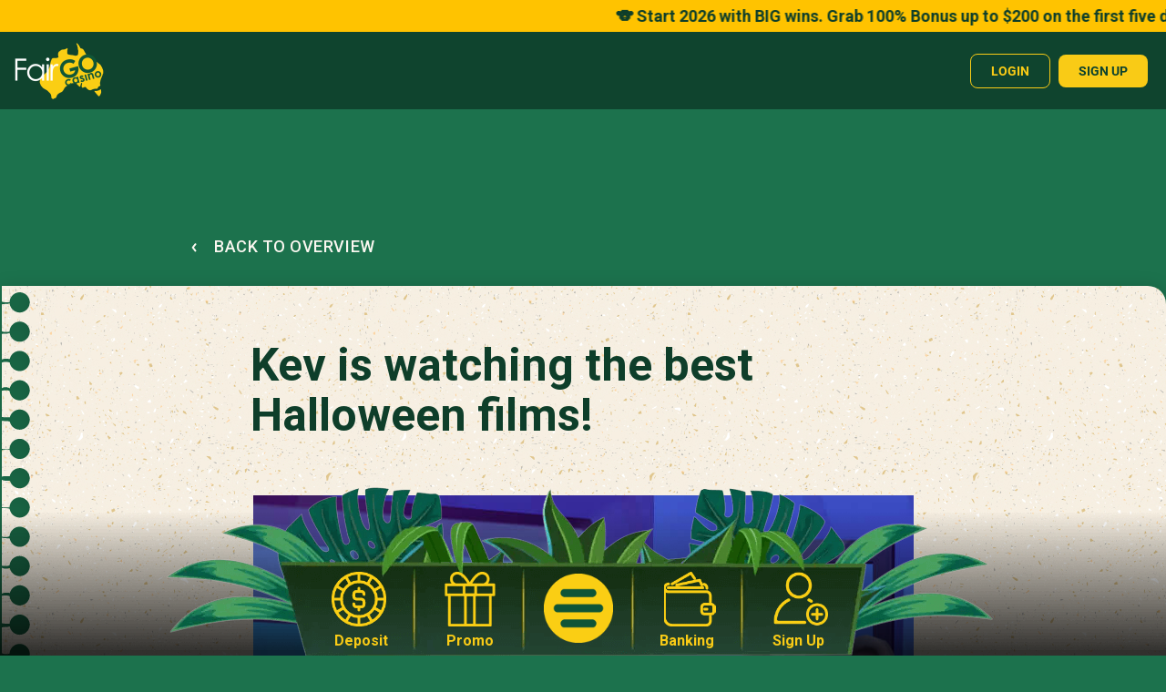

--- FILE ---
content_type: text/html; charset=utf-8
request_url: https://www.fairgoplus.com/koaladiary/kev-is-watching-the-best-halloween-films
body_size: 7451
content:
<!DOCTYPE html>
<html xmlns="http://www.w3.org/1999/xhtml" xml:lang="en-au" lang="en-au" dir="ltr">
<head>
    <meta name="viewport" content="width=device-width, initial-scale=1.0" />
    <meta name="twitter:title" content="FairGo Casino">
    <meta name="twitter:card" content="summary_large_image">
    <meta name="twitter:site" content="@FairGoCasino">
    <meta name="twitter:description" content="For fantastic promotions and bonuses daily, play with Fair Go Casino. The preferred destination for online pokie, card and virtual casino games in Australia. Join us today!">
    <meta name="twitter:image" content="https://www.fairgocasino.com/images/home/FG_Twitter.jpg">
    <link href="/templates/faso_koala_diary/favicon.ico" rel="shortcut icon"/>
    <link rel="apple-touch-icon" href="/images/apple-touch-icon.png">
    <link rel="manifest" href="/manifest.json">
    <meta name="apple-mobile-web-app-title" content="Fair Go">
    <meta name="msapplication-TileColor" content="#ffffff">
    <meta name="msapplication-TileImage" content="/ms-icon-144x144.png">
    <meta name="theme-color" content="#ffffff">
    <meta name="ahrefs-site-verification" content="5257e8c9c8571a3e4342a0211e408da161f370304bf25fe57bb8de5a86619727">

    <meta charset="utf-8">
	<meta name="yandex-verification" content="b294db2c4a4104dc">
	<meta name="msvalidate.01" content="10B1E6FCC04EC928CA53A77770D97B6C">
	<meta name="google-site-verification" content="DptSY6myEUEjaHcNtZzfc3m6IaAhIO7UcdHn281v9kk">
	<meta name="robots" content="index,follow">
	<meta name="description" content="Kev is watching the best Halloween films this spooky season, sharing laughs, chills, and thrills in this fun and entertaining Koaladiary post.">
	<title>Kev is watching the best Halloween films! - Fair Go Casino</title>
	<link href="https://www.fairgoplus.com/koaladiary/kev-is-watching-the-best-halloween-films" rel="canonical">
	<link href="/favicon.ico" rel="icon" type="image/vnd.microsoft.icon">
<link href="/media/vendor/bootstrap/css/bootstrap.min.css?498a51" rel="stylesheet">
	<link href="/media/templates/site/faso_koala_diary/css/plugins.min.css?498a51" rel="stylesheet">
	<link href="/media/templates/site/faso_koala_diary/css/bootstrap-icons.min.css?498a51" rel="stylesheet">
	<link href="/media/templates/site/faso_koala_diary/css/fontawesome/css/all.css?498a51" rel="stylesheet">
	<link href="/media/templates/site/faso_koala_diary/css/slick.css?498a51" rel="stylesheet">
	<link href="/media/templates/site/faso_koala_diary/css/koala_diary.min.css?498a51" rel="stylesheet">
	<link href="/media/mod_general_banner/css/mod_general_banner.min.css?498a51" rel="stylesheet">
	<link href="/plugins/content/articlelikes/css/articlelikes.min.css" rel="stylesheet">
<script type="application/json" class="joomla-script-options new">{"system.paths":{"root":"","rootFull":"https:\/\/www.fairgoplus.com\/","base":"","baseFull":"https:\/\/www.fairgoplus.com\/"},"csrf.token":"99ab093dedd1838143cecc3d819fb963"}</script>
	<script src="/media/system/js/core.min.js?2cb912"></script>
	<script src="/media/templates/site/faso_koala_diary/js/jquery.min.js?498a51"></script>
	<script src="/media/legacy/js/jquery-noconflict.min.js?504da4"></script>
	<script src="/media/plg_content_facadeyoutube/js/facadeyoutube.min.js?498a51"></script>
	<script src="/media/vendor/bootstrap/js/bootstrap.bundle.min.js?498a51"></script>
	<script src="/media/templates/site/faso_koala_diary/js/plugins.min.js?498a51"></script>
	<script src="/media/templates/site/faso_koala_diary/js/slick.min.js?498a51"></script>
	<script src="/media/templates/site/faso_koala_diary/js/clipboard.min.js?498a51"></script>
	<script src="/media/templates/site/faso/js/template.js?498a51"></script>
	<script src="/media/templates/site/faso_koala_diary/js/koala_diary.js?498a51"></script>
	<script src="/media/mod_general_banner/js/mod_general_banner.min.js?498a51" type="module"></script>
	<script src="/plugins/content/articlelikes/js/articlelikes.js"></script>
	<script type="application/ld+json">{"@context":"https://schema.org","@graph":[{"@type":"Organization","@id":"https://www.fairgoplus.com/#/schema/Organization/base","name":"Fair Go Casino","url":"https://www.fairgoplus.com/"},{"@type":"WebSite","@id":"https://www.fairgoplus.com/#/schema/WebSite/base","url":"https://www.fairgoplus.com/","name":"Fair Go Casino","publisher":{"@id":"https://www.fairgoplus.com/#/schema/Organization/base"}},{"@type":"WebPage","@id":"https://www.fairgoplus.com/#/schema/WebPage/base","url":"https://www.fairgoplus.com/koaladiary/kev-is-watching-the-best-halloween-films","name":"Kev is watching the best Halloween films! - Fair Go Casino","description":"Kev is watching the best Halloween films this spooky season, sharing laughs, chills, and thrills in this fun and entertaining Koaladiary post.","isPartOf":{"@id":"https://www.fairgoplus.com/#/schema/WebSite/base"},"about":{"@id":"https://www.fairgoplus.com/#/schema/Organization/base"},"inLanguage":"en-GB"},{"@type":"Article","@id":"https://www.fairgoplus.com/#/schema/com_content/article/835","name":"Kev is watching the best Halloween films!","headline":"Kev is watching the best Halloween films!","inLanguage":"en-GB","thumbnailUrl":"images/Promotions/KoalasDiary/2022/09_koalasdiary_landingpage4_760x651.jpg","image":"images/Promotions/KoalasDiary/2022/09_koalasdiary_landingpage4_760x651.jpg","isPartOf":{"@id":"https://www.fairgoplus.com/#/schema/WebPage/base"}}]}</script>


    

        <script type="text/javascript">
    var _mtm = _mtm || [];
    _mtm.push({'mtm.startTime': (new Date().getTime()), 'event': 'mtm.Start'});
    var d=document, g=d.createElement('script'), s=d.getElementsByTagName('script')[0];
    g.type='text/javascript'; g.async=true; g.defer=true; g.src='https://track.fairgocasino.com/js/container_psxaZSyF.js'; s.parentNode.insertBefore(g,s);
    </script>

<!--[if lt IE 9]>
		<script src="/media/jui/js/html5.js"></script>
	<![endif]-->
<link rel="alternate" hreflang="en-au" href="https://www.fgwinners.com/koaladiary/kev-is-watching-the-best-halloween-films" />
                     <link rel="alternate" hreflang="en" href="https://www.fgwinners.com/koaladiary/kev-is-watching-the-best-halloween-films" />
                     <link rel="alternate" hreflang="x-default" href="https://www.fgwinners.com/koaladiary/kev-is-watching-the-best-halloween-films" /></head>
<body id="body">
    <style>
    :root {
        --backgoundimg: url('/');
        --backgroundcolor: rgba(255, 195, 0, 1);
        --fontcolor: rgba(14, 62, 42, 1);
        --linkcolor: rgba(255, 195, 0, 1);
    }
</style>

<div class="general-banner d-flex align-items-center py-1 px-0 col-12 ">
    <div class="wrapper marquee-container">
        <div class="text-wrapper marquee-content">
             <p style="text-align: center;"><strong><span style="font-size: 18px;"> 🐨 Start 2026 with BIG wins. Grab 100% Bonus up to $200 on the first five deposits. Use code: WELCOME🐨</span></strong></p>        </div>
    </div>
</div>
<div id="header" class="top-header top-offset-general-banner">
    <a class="logoLink align-self-center" href="/"><img class="header-logo" src="https://www.fairgoplus.com/images/logo.png" alt="Fair Go Casino" /></a>
    <div id="header-buttons" class="align-self-center">
        <a class="button login" href="/login">Login</a>
        <a class="button signup" href="https://cdk.fairgoplus.com/Lobby/?SkinId=1&show=signup&externalCommand=loadDeposit">Sign up</a>
    </div>
</div>
<div id="header" class="container">
    <a class="backtolink outsideLobby" href="/"></a>
</div>
<div id="top-wrapper" class="wrapper koala-diary-main" style="background-image: url('')">
            <!-- SINGLE ARTICLE VIEW -->
        <div class="container diary-entry-single-article">
            <a class="back" href="https://www.fairgoplus.com/koaladiary">
                    <span>
                        <svg width="6" height="10" viewBox="0 0 6 10" fill="none" xmlns="http://www.w3.org/2000/svg">
                            <path d="M4.45044 1.25L1.6708 4.825L4.45044 8.4" stroke="#FAF7F0" stroke-width="2" stroke-linecap="round" stroke-linejoin="round"/>
                        </svg>
                    </span>
                <span>back to overview</span>
            </a>
            <main id="content" role="main">
                <div class="diary-entry" itemscope itemtype="https://schema.org/Article">
    <div class="diary-entry-wrapper">
        <h1>Kev is watching the best Halloween films!</h1>
        <div class="image-wrapper">
            <figure class="left item-image">
    <img src="/images/Promotions/KoalasDiary/2022/09_koalasdiary_landingpage4_760x651.jpg" alt="Kev is watching the best Halloween films!" width="760" height="651" loading="lazy">    </figure>
        </div>
        <div class="text">
            <div class="koala-diary-date lead">
                <span class="day">25</span>
                <span class="month" data-month="October">Oct</span>
                <span class="year" data-year="2022">‘22</span>
            </div>
            <p style="text-align: left;">Dear Diary,</p>
<p>Screw it… I’m watching all these films AND I’m not going whimper like a scaredy-koala. After all, I paid good money to rent each one! And as for my fear of not being able to sleep, what on god’s green earth was I thinking? I’m a koala and sleeping is my speciality, so let’s redeem this bonus and start the show!</p>
                        <div class="article-like">
    <div class="icon-wrapper" data-article-id="835">
        <svg width="18" height="16" viewBox="0 0 18 16" fill="none" xmlns="http://www.w3.org/2000/svg">
            <path d="M10.4479 1.9398L10.448 1.93967C10.8188 1.56157 11.2584 1.2624 11.7411 1.05855C12.2238 0.854721 12.7407 0.75 13.2623 0.75C13.7839 0.75 14.3008 0.854721 14.7835 1.05855C15.2662 1.2624 15.7057 1.56157 16.0766 1.93967L16.0768 1.93992C16.4479 2.31788 16.7429 2.7674 16.9445 3.26317C17.1461 3.75896 17.25 4.29085 17.25 4.82833C17.25 5.3658 17.1461 5.89769 16.9445 6.39348C16.7429 6.88925 16.4479 7.33877 16.0768 7.71673L16.0767 7.71686L15.1639 8.6471L8.99977 14.9291L2.83562 8.6471L1.92284 7.71686C1.17347 6.95315 0.75 5.91438 0.75 4.82833C0.75 3.74227 1.17347 2.7035 1.92284 1.9398C2.67173 1.17658 3.6844 0.750469 4.73725 0.750469C5.7901 0.750469 6.80276 1.17658 7.55166 1.9398L8.46444 2.87004C8.60548 3.01378 8.79839 3.09476 8.99977 3.09476C9.20114 3.09476 9.39406 3.01378 9.5351 2.87004L10.4479 1.9398Z" stroke="#FACE14" stroke-width="1.5" stroke-linecap="round" stroke-linejoin="round"/>
        </svg>
        <span class="article-like-message">THANKS!</span>
    </div>
    <div class="article-like-text">DO YOU LIKE This Story?</div>
    <div class="number-of-likes" data-after-msg="Like"><span></span></div>
</div>        </div>
    </div>
</div>
<div class="diary-entry-navigation">
    <div class="previous">
                <a href="https://www.fairgoplus.com/koaladiary/placed-your-melbourne-cup-bet-yet">
            <svg width="20" height="20" viewBox="0 0 20 20" fill="none" xmlns="http://www.w3.org/2000/svg">
                <path d="M9 13L6 10L9 13ZM6 10L9 7L6 10ZM6 10H14H6ZM1 10C1 8.8181 1.23279 7.64778 1.68508 6.55585C2.13738 5.46392 2.80031 4.47177 3.63604 3.63604C4.47177 2.80031 5.46392 2.13738 6.55585 1.68508C7.64778 1.23279 8.8181 1 10 1C11.1819 1 12.3522 1.23279 13.4442 1.68508C14.5361 2.13738 15.5282 2.80031 16.364 3.63604C17.1997 4.47177 17.8626 5.46392 18.3149 6.55585C18.7672 7.64778 19 8.8181 19 10C19 12.3869 18.0518 14.6761 16.364 16.364C14.6761 18.0518 12.3869 19 10 19C7.61305 19 5.32387 18.0518 3.63604 16.364C1.94821 14.6761 1 12.3869 1 10V10Z" stroke="#FACE14" stroke-width="2" stroke-linecap="round" stroke-linejoin="round"/>
            </svg>
            <span>Previous entry</span>
        </a>
            </div>
    <div class="to-overview">
        <a href="https://www.fairgoplus.com/koaladiary">
            <span></span>
            <span></span>
            <span></span>
            <span></span>
        </a>
    </div>
    <div class="next">
                    <a href="https://www.fairgoplus.com/koaladiary/did-kev-overcome-his-candy-cramps">
                <span>Next entry</span>
                <svg width="20" height="20" viewBox="0 0 20 20" fill="none" xmlns="http://www.w3.org/2000/svg">
                    <path transform="translate(20 20) rotate(-180)" d="M9 13L6 10L9 13ZM6 10L9 7L6 10ZM6 10H14H6ZM1 10C1 8.8181 1.23279 7.64778 1.68508 6.55585C2.13738 5.46392 2.80031 4.47177 3.63604 3.63604C4.47177 2.80031 5.46392 2.13738 6.55585 1.68508C7.64778 1.23279 8.8181 1 10 1C11.1819 1 12.3522 1.23279 13.4442 1.68508C14.5361 2.13738 15.5282 2.80031 16.364 3.63604C17.1997 4.47177 17.8626 5.46392 18.3149 6.55585C18.7672 7.64778 19 8.8181 19 10C19 12.3869 18.0518 14.6761 16.364 16.364C14.6761 18.0518 12.3869 19 10 19C7.61305 19 5.32387 18.0518 3.63604 16.364C1.94821 14.6761 1 12.3869 1 10V10Z" stroke="#FACE14" stroke-width="2" stroke-linecap="round" stroke-linejoin="round"/>
                </svg>
            </a>
            </div>
</div>
            </main>
            <section>
                
<div class="diary-entry-related">
    <h2>Related entries</h2>
    <ul class="list">
                    <li style="background-image: url('/images/koalaDiary2021/TextContentPaperBG.png')">
                
<div class="koala-diary-date">
    <span class="day">13</span>
    <span class="month" data-month="January">Jan</span>
    <span class="year" data-year="2026">‘26</span>
</div>
<a href="/koaladiary/kev-is-the-first-ever-snorkelling-koala">
            <figure>
            <img src="/images/Promotions/KoalasDiary/2023/01_koalasdiary_landingpage_3_760x651.jpg#joomlaImage://local-images/Promotions/KoalasDiary/2023/01_koalasdiary_landingpage_3_760x651.jpg?width=760&height=651" alt="The first ever snorkelling koala!">
                    </figure>
                <ul class="tags">
                    </ul>
        <div class="content-holder">
        <a class="mod-articles-category-title" href="/koaladiary/kev-is-the-first-ever-snorkelling-koala">
            Kev is the first ever snorkelling koala!         </a>
    </div>
</a>

            </li>
                    <li style="background-image: url('/images/koalaDiary2021/TextContentPaperBG.png')">
                
<div class="koala-diary-date">
    <span class="day">06</span>
    <span class="month" data-month="January">Jan</span>
    <span class="year" data-year="2026">‘26</span>
</div>
<a href="/koaladiary/how-good-are-catchups-with-old-mates">
            <figure>
            <img src="/images/Promotions/KoalasDiary/2023/01_koalasdiary_landingpage_2_760x651.jpg#joomlaImage://local-images/Promotions/KoalasDiary/2023/01_koalasdiary_landingpage_2_760x651.jpg?width=760&height=651" alt="Kev meets Olly">
                    </figure>
                <ul class="tags">
                    </ul>
        <div class="content-holder">
        <a class="mod-articles-category-title" href="/koaladiary/how-good-are-catchups-with-old-mates">
            How good are catchups with old mates?         </a>
    </div>
</a>

            </li>
                    <li style="background-image: url('/images/koalaDiary2021/TextContentPaperBG.png')">
                
<div class="koala-diary-date">
    <span class="day">30</span>
    <span class="month" data-month="December">Dec</span>
    <span class="year" data-year="2025">‘25</span>
</div>
<a href="/koaladiary/kevs-2026-nye-party-will-be-epic">
            <figure>
            <img src="/images/Promotions/KoalasDiary/2022/12_koalasdiary_landingpage4_760x651.jpg#joomlaImage://local-images/Promotions/KoalasDiary/2022/12_koalasdiary_landingpage4_760x651.jpg?width=760&height=651" alt="Kev&rsquo;s NYE party ">
                    </figure>
                <ul class="tags">
                    </ul>
        <div class="content-holder">
        <a class="mod-articles-category-title" href="/koaladiary/kevs-2026-nye-party-will-be-epic">
            Kev’s 2026 NYE party will be epic!         </a>
    </div>
</a>

            </li>
                    <li style="background-image: url('/images/koalaDiary2021/TextContentPaperBG.png')">
                
<div class="koala-diary-date">
    <span class="day">23</span>
    <span class="month" data-month="December">Dec</span>
    <span class="year" data-year="2025">‘25</span>
</div>
<a href="/koaladiary/oops-kev-got-smacked-by-a-volleyball">
            <figure>
            <img src="/images/Promotions/KoalasDiary/2021/12_KoalasDiary_LandingPage_760x651_2112.jpg" alt="Kev the Koala from Fair Go playing Vollyball">
                    </figure>
                <ul class="tags">
                    </ul>
        <div class="content-holder">
        <a class="mod-articles-category-title" href="/koaladiary/oops-kev-got-smacked-by-a-volleyball">
            Oops... Kev got smacked by a volleyball         </a>
    </div>
</a>

            </li>
                    <li style="background-image: url('/images/koalaDiary2021/TextContentPaperBG.png')">
                
<div class="koala-diary-date">
    <span class="day">09</span>
    <span class="month" data-month="December">Dec</span>
    <span class="year" data-year="2025">‘25</span>
</div>
<a href="/koaladiary/oh-no-kevs-first-sunburn-of-the-season">
            <figure>
            <img src="/images/Promotions/KoalasDiary/2022/12_koalasdiary_landingpage_1_760x651.jpg#joomlaImage://local-images/Promotions/KoalasDiary/2022/12_koalasdiary_landingpage_1_760x651.jpg?width=760&height=651" alt="Kev the Koala burns his face">
                    </figure>
                <ul class="tags">
                    </ul>
        <div class="content-holder">
        <a class="mod-articles-category-title" href="/koaladiary/oh-no-kevs-first-sunburn-of-the-season">
            Oh no.. Kev’s first sunburn of the season        </a>
    </div>
</a>

            </li>
                    <li style="background-image: url('/images/koalaDiary2021/TextContentPaperBG.png')">
                
<div class="koala-diary-date">
    <span class="day">25</span>
    <span class="month" data-month="November">Nov</span>
    <span class="year" data-year="2025">‘25</span>
</div>
<a href="/koaladiary/i-am-kev-and-im-a-shopaholic">
            <figure>
            <img src="/images/Promotions/KoalasDiary/2022/11_koalasdiary_landingpage5_760x651.jpg#joomlaImage://local-images/Promotions/KoalasDiary/2022/11_koalasdiary_landingpage5_760x651.jpg?width=760&height=651" alt="Kev the Koala has an online shopping addiction">
                    </figure>
                <ul class="tags">
                    </ul>
        <div class="content-holder">
        <a class="mod-articles-category-title" href="/koaladiary/i-am-kev-and-im-a-shopaholic">
            I am Kev and I’m a shopaholic...        </a>
    </div>
</a>

            </li>
                    <li style="background-image: url('/images/koalaDiary2021/TextContentPaperBG.png')">
                
<div class="koala-diary-date">
    <span class="day">18</span>
    <span class="month" data-month="November">Nov</span>
    <span class="year" data-year="2025">‘25</span>
</div>
<a href="/koaladiary/uhh-nope-nope-nope-no-volleyball-for-kev">
            <figure>
            <img src="/images/Promotions/KoalasDiary/2022/11_koalasdiary_landingpage4_760x651.jpg#joomlaImage://local-images/Promotions/KoalasDiary/2022/11_koalasdiary_landingpage4_760x651.jpg?width=760&height=651" alt="Kev the Koala and volleyball">
                    </figure>
                <ul class="tags">
                    </ul>
        <div class="content-holder">
        <a class="mod-articles-category-title" href="/koaladiary/uhh-nope-nope-nope-no-volleyball-for-kev">
            Uhh.. Nope, nope, nope… no volleyball for Kev!        </a>
    </div>
</a>

            </li>
                    <li style="background-image: url('/images/koalaDiary2021/TextContentPaperBG.png')">
                
<div class="koala-diary-date">
    <span class="day">04</span>
    <span class="month" data-month="November">Nov</span>
    <span class="year" data-year="2025">‘25</span>
</div>
<a href="/koaladiary/have-you-placed-your-melbourne-cup-bet-yet">
            <figure>
            <img src="/images/Promotions/KoalasDiary/2022/11_koalasdiary_landingpage1_760x651.jpg#joomlaImage://local-images/Promotions/KoalasDiary/2022/11_koalasdiary_landingpage1_760x651.jpg?width=760&height=651" alt="Kev the Koala at the race">
                    </figure>
                <ul class="tags">
                    </ul>
        <div class="content-holder">
        <a class="mod-articles-category-title" href="/koaladiary/have-you-placed-your-melbourne-cup-bet-yet">
            Have you placed your Melbourne Cup bet yet?         </a>
    </div>
</a>

            </li>
                    <li style="background-image: url('/images/koalaDiary2021/TextContentPaperBG.png')">
                
<div class="koala-diary-date">
    <span class="day">30</span>
    <span class="month" data-month="September">Sep</span>
    <span class="year" data-year="2025">‘25</span>
</div>
<a href="/koaladiary/enjoy-10-free-from-your-mate-kev">
            <figure>
            <img src="/images/Promotions/KoalasDiary/2023/03_koalasdiary_landingpage3_760x651.jpg#joomlaImage://local-images/Promotions/KoalasDiary/2023/03_koalasdiary_landingpage3_760x651.jpg?width=760&height=651" alt="Enjoy $10 from your mate Kev!">
                    </figure>
                <ul class="tags">
                    </ul>
        <div class="content-holder">
        <a class="mod-articles-category-title" href="/koaladiary/enjoy-10-free-from-your-mate-kev">
            Enjoy $10 free from your mate Kev!         </a>
    </div>
</a>

            </li>
                    <li style="background-image: url('/images/koalaDiary2021/TextContentPaperBG.png')">
                
<div class="koala-diary-date">
    <span class="day">19</span>
    <span class="month" data-month="August">Aug</span>
    <span class="year" data-year="2025">‘25</span>
</div>
<a href="/koaladiary/hot-springs-and-even-hotter-freebie">
            <figure>
            <img src="/images/Promotions/KoalasDiary/2024/08_koalasdiary_landingpage3_760x651.webp#joomlaImage://local-images/Promotions/KoalasDiary/2024/08_koalasdiary_landingpage3_760x651.webp?width=760&height=651" alt="Hot springs&hellip; even hotter freebies!">
                    </figure>
                <ul class="tags">
                    </ul>
        <div class="content-holder">
        <a class="mod-articles-category-title" href="/koaladiary/hot-springs-and-even-hotter-freebie">
            Hot springs… and even hotter freebie!        </a>
    </div>
</a>

            </li>
            </ul>
    <div class="gradient-bg-responsive"></div>
</div>

            </section>
        </div>
        
            <div id="footer" class="position-relative">
            <img class="footerLogo" src="https://www.fairgoplus.com/images/logoLarge.png" alt="Fairgo Casino Logo">
            <div class="major-footer top-margin container pt-5">
                <div class="row pt-5">
                    <div class="major-menu major-menu1 col-6 col-md-3 col-lg-3">
                        <div class="moduletable ">
        
<div id="mod-custom413" class="mod-custom custom">
    <p><img src="/images/website2024/07_footericon1_45x45.webp" alt="footer chip" loading="lazy" width="45" height="45"></p>
<p class="outsideLobby"><a href="/login" title="log in to fair go casino">Fair Go Lobby</a></p>
<p class="outsideLobby"><a href="/signup" title="sign up">Create an account</a></p>
<p><a href="/promotions" title="promotions">Latest Promotions</a></p>
<p><a href="/koaladiary" title="koala's diary">Koala's Diary</a></p>
<p><a href="/refer-and-earn" title="refer-and-earn">Refer and Earn</a></p>
<p><a href="/fair-go-pokie" title="fair-go-pokie">Exclusive Fair Go Pokie</a></p>
<p><a href="/blog-articles" title="fair go blog">Fair Go Blog</a></p>
<p><a href="/reviews" title="reviews">Casino Reviews</a></p>
<p><a href="/timeline" title="timeline">Fair Go Casino Timeline </a></p></div>
</div>

                    </div>
                    <div class="major-menu major-menu2 col-6 col-md-3 col-lg-3">
                        <div class="moduletable ">
        
<div id="mod-custom415" class="mod-custom custom">
    <p><img src="/images/website2024/07_footericon2_45x45.webp" width="52" height="52" alt="footer gift" /></p>
<p><a href="/fair-draw" target="_blank" rel="noopener noreferrer" title="The Fair Draw Promo">The Fair Draw Promo</a></p>
<p><a href="/quickie-boost" title="quickie boost bonus codes at fair go">Quickie Boost Bonuses</a></p>
<p><a href="/aussie-casino-games" title="aussie casino games">Aussie Casino Games</a></p>
<p><a href="/new-zealand-pokies" target="_blank" rel="noopener noreferrer" title="New Zealand Pokies">New Zealand Pokies</a></p>
<p><a href="/no-deposit-bonuses" title="no deposit bonuses">No Deposit Bonuses</a></p>
<p><a href="/how-to-get-free-spins" title="free spins">Free Spins</a></p>
<p><a href="/video-slots" title="video slots">Video Slots</a></p>
<p><a href="/casino-payout" title="casino payout">Casino Payout</a></p>
<p><a href="/online-slots" title="online slots">Online Slots</a></p>
<p><a href="/the-difference-between-real-cash-pokies-and-free-games" title="The difference between real cash pokies and free games">Real Cash Pokies</a></p>
<p><a href="/10-free-pokies-at-fair-go-casino" title="What are Fair Go Free pokies?" target="_blank" rel="noopener noreferrer">Free Pokies</a></p></div>
</div>

                    </div>
                    <div class="major-menu major-menu3 col-6 col-md-3 col-lg-3">
                        <div class="moduletable ">
        
<div id="mod-custom417" class="mod-custom custom">
    <p><img src="/images/website2024/07_footericon3_45x45.webp" width="45" height="45" alt="footer ccard" /></p>
<p><a href="/banking" title="banking">Payments</a></p>
<p><a href="/bitcoin" title="bitcoin">Crypto currencies</a></p>
<p><a href="/neosurf" title="neosurf">Neosurf</a></p>
<p><a href="/visa-mastercard" title="mastercard">Credits cards</a></p>
<p><a href="/ezeewallet-payment" title="eZeeWallet">eZeeWallet</a></p>
<p><a href="/jet-transfer" title="Jet">Jet bank transfer</a></p>
<p><a href="/cashtocode" title="cashtocode">CashtoCode</a></p>
<p><a href="/account-verification" title="verify&quot;">Verify your account</a></p></div>
</div>

                    </div>
                    <div class="major-menu major-menu4 col-6 col-md-3 col-lg-3">
                        <div class="moduletable ">
        
<div id="mod-custom418" class="mod-custom custom">
    <p><img src="/images/website2024/07_footericon4_45x45.webp" width="52" height="52" alt="exclamation mark" /></p>
<p><a href="/faq" title="Frequently Asked Questions">FAQ</a></p>
<p><a href="/terms-conditions" title="terms and conditions">Terms and Conditions</a></p>
<p><a href="/responsible-gambling" title="responsible gaming">Responsible Gaming</a></p>
<p><a href="/privacy-policy" title="privacy policy">Privacy Policy</a></p>
<p><a href="/support" title="support">Contact us</a></p></div>
</div>

                    </div>
                </div>
            </div>  <!-- end container -->
            <div class="footerBorder overflow-hidden">
                <img class="borderImg" src="https://www.fairgoplus.com/images/border.png" alt="Border Image">
            </div>

                            <div class="home-banking securityMenu pt-4 pb-3 ps-lg-5 pe-lg-5">
                    
<div id="mod-custom759" class="mod-custom custom">
    <p style="text-align: center;"><img src="/images/website2024/07_trustlogos_trustedonlinecasino_141x55.webp" alt="trust" width="141" height="55" /> <img src="/images/website2024/07_trustlogos_fastpayouts_141x55.webp" alt="fastpayout" width="141" height="55" /> <img src="/images/website2024/07_trustlogos_customersupport_141x55.webp" alt="customersupport" width="141" height="55" /></p>
<div style="text-align: center; font-size: 12px; color: #666;">Copyright © Fair Go Casino, 2025. All rights reserved.</div></div>

                </div>
                    </div>
        <div class="row">
        <a class="d-lg-none moveUp text-end d-none outsideLobby" href="#header">
            <img class="goToTop" src="/images/backToTop.png" alt="Go To Top Icon">
        </a>
        <a class="d-lg-none moveUp text-end d-none insideLobby" href="#top-wrapper">
            <img class="goToTop" src="/images/backToTop.png" alt="Go To Top Icon">
        </a>
    </div>
            <div id="footerMenu">
            <div class="footer-menu">
                <div class="moduletable ">
        <ul class="mod-menu mod-list nav ">
<li class="nav-item item-1680"><a href="https://cdk.fairgoplus.com/lobby?SkinId=1&amp;externalCommand=loadDeposit" ><img src="/images/menu_lobby_icon.png" alt="menu_lobby_icon Kev is watching the best Halloween films! - Fair Go Casino" width="100" height="100" loading="lazy"><span class="image-title">Deposit</span></a></li><li class="nav-item item-161"><a href="/promotions" ><img src="/images/menu_promtions_icon.png" alt="menu_promtions_icon Kev is watching the best Halloween films! - Fair Go Casino" width="100" height="100" loading="lazy"><span class="image-title">Promo</span></a></li><li class="nav-item item-522 divider deeper parent"><span class="mod-menu__separator separator "><img src="/images/menu_icon.png" alt="menu_icon Kev is watching the best Halloween films! - Fair Go Casino" width="100" height="100" loading="lazy"></span>
<ul class="mod-menu__sub list-unstyled small"><div class="mod">
<div class="small-paragraph row align-left" style="background: url('/images/bonusBgd.png#joomlaImage://local-images/bonusBgd.png?width=390&height=131'); background-size: 100% 100%;">
    <div class="content col-12 text-start ps-0 pe-0">
        <div class="quickMenuContent"><p>Up to $1,000</p>
<p><strong>welcome bonus</strong></p> </div>
    </div>
    <div class="content col-12 text-left ps-0 pe-0">
        <a class="style1 col-12" href="/signup" target="_blank"><span>Sign up Now</span></a>
    </div>
</div>
</div><li class="nav-item item-698 current active"><a href="/koaladiary" ><img src="/images/iconBook.png" alt="iconBook Kev is watching the best Halloween films! - Fair Go Casino" width="30" height="30" loading="lazy"><span class="image-title">Koala's Diary</span></a></li><li class="nav-item item-1284"><a href="/fairgo-x" ><img src="/images/iconStar.png" alt="iconStar Kev is watching the best Halloween films! - Fair Go Casino" width="30" height="30" loading="lazy"><span class="image-title">Fair Go Magazine</span></a></li><li class="nav-item item-526"><a href="/blog-articles" ><img src="/images/iconBlog.png" alt="iconBlog Kev is watching the best Halloween films! - Fair Go Casino" width="30" height="30" loading="lazy"><span class="image-title">Blog</span></a></li><li class="nav-item item-723"><a href="/reviews" ><img src="/images/iconLike.png" alt="iconLike Kev is watching the best Halloween films! - Fair Go Casino" width="30" height="30" loading="lazy"><span class="image-title">Reviews</span></a></li><li class="nav-item item-530"><a href="/support" class="hidden-sm hidden-md hidden-lg hidden-xl"><img src="/images/iconCall.png" alt="iconCall Kev is watching the best Halloween films! - Fair Go Casino" width="30" height="30" loading="lazy"><span class="image-title">Support</span></a></li><li class="nav-item item-523"><a href="/terms-conditions" ><img src="/images/iconOk.png" alt="iconOk Kev is watching the best Halloween films! - Fair Go Casino" width="30" height="30" loading="lazy"><span class="image-title">Terms &amp; Conditions</span></a></li></ul></li><li class="nav-item item-184"><a href="/banking" ><img src="/images/menu_banking_icon.png" alt="menu_banking_icon Kev is watching the best Halloween films! - Fair Go Casino" width="100" height="100" loading="lazy"><span class="image-title">Banking</span></a></li><li class="nav-item item-1964"><a href="https://cdk.fairgoplus.com/lobby/?SkinId=1&amp;show=signup" ><img src="/images/website2024/menu_signup_icon1_100x100.webp" alt="menu_signup_icon1_100x100 Kev is watching the best Halloween films! - Fair Go Casino" width="100" height="100" loading="lazy"><span class="image-title">Sign Up</span></a></li></ul>
</div>

            </div>
            
                    </div>
        <div class="bottom-triangle"></div>
</div>
<script defer src="https://static.cloudflareinsights.com/beacon.min.js/vcd15cbe7772f49c399c6a5babf22c1241717689176015" integrity="sha512-ZpsOmlRQV6y907TI0dKBHq9Md29nnaEIPlkf84rnaERnq6zvWvPUqr2ft8M1aS28oN72PdrCzSjY4U6VaAw1EQ==" data-cf-beacon='{"version":"2024.11.0","token":"7d6f74aabf2e44bdb74605d1dae43554","r":1,"server_timing":{"name":{"cfCacheStatus":true,"cfEdge":true,"cfExtPri":true,"cfL4":true,"cfOrigin":true,"cfSpeedBrain":true},"location_startswith":null}}' crossorigin="anonymous"></script>
</body>
</html>

--- FILE ---
content_type: text/css
request_url: https://www.fairgoplus.com/media/templates/site/faso_koala_diary/css/koala_diary.min.css?498a51
body_size: 8476
content:
@import"https://fonts.googleapis.com/css2?family=Gaegu&family=Londrina+Solid&family=Roboto:wght@400;500;700;900&display=swap";@font-face{font-family:"Font Awesome 5 Free";font-style:normal;font-weight:400;font-display:auto;src:url("webfonts/fa-regular-400.eot");src:url("webfonts/fa-regular-400.eot?#iefix") format("embedded-opentype"),url("webfonts/fa-regular-400.woff2") format("woff2"),url("webfonts/fa-regular-400.woff") format("woff"),url("webfonts/fa-regular-400.ttf") format("truetype"),url("webfonts/fa-regular-400.svg#fontawesome") format("svg")}@font-face{font-family:"Rowdies";font-display:swap;src:url("../css/fonts/rowdies-v17-latin-regular.woff2");font-weight:normal;font-style:normal}@font-face{font-family:"RobotoBold";font-display:swap;src:url("../css/fonts/roboto-v30-latin-700.woff2");font-weight:normal;font-style:normal}.dropdown-menu::-webkit-scrollbar-track{background-color:#0e3e2a}.dropdown-menu::-webkit-scrollbar{width:12px;background-color:#0e3e2a}.dropdown-menu::-webkit-scrollbar-thumb{background:rgba(250,247,240,.5);border-radius:2px;background-clip:padding-box;border-right:4px solid #0e3e2a;border-left:4px solid #0e3e2a}body{font-family:"Roboto",sans-serif;background:#1c724d}body a{text-decoration:none}body a:hover{text-decoration:none}body img{height:auto}body button{border:none;outline:none}body button:active,body button:focus{border:none;outline:none}body ul{list-style:none;padding:0;margin:0}#body{background:#1c724d}.koala-diary-date{position:absolute;z-index:2;width:90px;height:90px;top:-18px;left:24px;background:linear-gradient(180deg, #FFC300 0%, #FACE14 100%);box-shadow:2px 3px 4px rgba(0,0,0,.25);border-radius:0 0 5px 5px;text-align:center}.koala-diary-date:after{content:"";position:absolute;top:0;right:-11px;width:0;height:0;border-bottom:18px solid #9b710a;border-right:11px solid rgba(0,0,0,0)}.koala-diary-date span{color:#226c51}.koala-diary-date span.day{display:block;font-weight:900;font-size:44px;line-height:66px}.koala-diary-date span:not(.day){display:inline-block;margin-top:-6px;vertical-align:top;font-weight:bold;font-size:16px;letter-spacing:.05em;text-transform:uppercase;line-height:16px}.koala-diary-date:not(.lead){width:70px;height:70px;top:-12px;left:18px}.koala-diary-date:not(.lead):after{right:-8px;border-bottom:12px solid #9b710a;border-right:8px solid rgba(0,0,0,0)}.koala-diary-date:not(.lead) span.day{font-size:35px;line-height:50px}.koala-diary-date:not(.lead) span:not(.day){font-size:14px}.dropdown.koala-diary-dropdown .trigger{height:40px;padding:0 10px;background-color:rgba(0,0,0,0);border:1px solid #faf7f0;color:#faf7f0;box-sizing:border-box;border-radius:5px;font-size:18px;line-height:36px}.dropdown.koala-diary-dropdown .dd-icon-el{position:absolute;right:14px;top:10px;z-index:10}.dropdown.koala-diary-dropdown .dropdown-menu{width:100%;max-height:210px;padding:3px 0;background-color:#0e3e2a;border:1px solid #faf7f0;box-sizing:border-box;border-radius:5px;overflow-y:auto}.dropdown.koala-diary-dropdown .dropdown-menu .custom-scroll-bar{position:absolute;top:5px;right:5px;height:120px;width:4px;border-radius:10px;background-color:rgba(250,247,240,.5);z-index:99}.dropdown.koala-diary-dropdown .dropdown-menu .dropdown-item{color:#faf7f0;padding:.25rem 10px;font-size:18px;line-height:23px;text-align:center}.dropdown.koala-diary-dropdown .dropdown-menu .dropdown-item:hover{background-color:rgba(0,0,0,0);cursor:default}.inside .top-header{display:none}.inside .outsideLobby{display:none !important}.outside .insideLobby{display:none !important}.top-header{background-color:#0f442e;height:85px;display:flex;align-items:center;justify-content:space-between;padding:0 15px}.top-header .logoLink{align-self:flex-start}.top-header .logoLink img{width:85px}@media(min-width: 992px){.top-header .logoLink img{width:100px}}.top-header #header-buttons{align-self:flex-end}.top-header #header-buttons a{color:#0f442e;text-decoration:none;background-color:#f9cb16;padding:10px 22px;border-radius:8px;font-family:"Roboto";text-transform:uppercase;font-size:.875rem}@media(min-width: 340px){.top-header #header-buttons a{padding:10px 22px}}@media(min-width: 992px){.top-header #header-buttons a{font-family:"RobotoBold"}}.top-header #header-buttons a.signup{margin-right:5px}.top-header #header-buttons a.login{margin-right:5px;background-color:rgba(0,0,0,0);color:#f9cb16;border:1px solid #f9cb16}.backtolink{background-size:contain;width:62px;background-image:url(/images/backtohome.svg);height:37px;background-repeat:no-repeat;display:flex;margin-top:30px}.koala-diary-main{position:relative;z-index:0}@media screen and (max-width: 768px){.koala-diary-main{background-size:contain}}.koala-diary-main:before{content:"";position:absolute;width:100%;height:100%;top:0;z-index:-1}.koala-diary-main .container.diary-entry-single-article,.koala-diary-main .container.diary-entry-overview{padding-right:20px;padding-left:20px}@media screen and (min-width: 1200px){.koala-diary-main .container.diary-entry-single-article,.koala-diary-main .container.diary-entry-overview{padding-right:unset;padding-left:unset}}.koala-diary-main .container.diary-entry-single-article .diary-entry-list .no-more-articles,.koala-diary-main .container.diary-entry-single-article .diary-entry-list .show-more-articles,.koala-diary-main .container.diary-entry-single-article .diary-entry-related .no-more-articles,.koala-diary-main .container.diary-entry-single-article .diary-entry-related .show-more-articles,.koala-diary-main .container.diary-entry-overview .diary-entry-list .no-more-articles,.koala-diary-main .container.diary-entry-overview .diary-entry-list .show-more-articles,.koala-diary-main .container.diary-entry-overview .diary-entry-related .no-more-articles,.koala-diary-main .container.diary-entry-overview .diary-entry-related .show-more-articles{display:flex;width:100%;justify-content:center;align-items:center;color:#faf7f0;margin:40px 0;font-size:18px}.koala-diary-main .container.diary-entry-single-article .diary-entry-list .show-more-articles,.koala-diary-main .container.diary-entry-single-article .diary-entry-related .show-more-articles,.koala-diary-main .container.diary-entry-overview .diary-entry-list .show-more-articles,.koala-diary-main .container.diary-entry-overview .diary-entry-related .show-more-articles{background:none;border:none;outline:none}.koala-diary-main .container.diary-entry-single-article .diary-entry-list .show-more-articles span,.koala-diary-main .container.diary-entry-single-article .diary-entry-related .show-more-articles span,.koala-diary-main .container.diary-entry-overview .diary-entry-list .show-more-articles span,.koala-diary-main .container.diary-entry-overview .diary-entry-related .show-more-articles span{display:inline-block;margin-left:5px}.koala-diary-main .container.diary-entry-single-article .diary-entry-list .list,.koala-diary-main .container.diary-entry-single-article .diary-entry-related .list,.koala-diary-main .container.diary-entry-overview .diary-entry-list .list,.koala-diary-main .container.diary-entry-overview .diary-entry-related .list{display:grid;grid-template-columns:repeat(auto-fit, minmax(290px, calc(33.33% - 50px)));gap:75px;width:100%}@media screen and (max-width: 1024px){.koala-diary-main .container.diary-entry-single-article .diary-entry-list .list,.koala-diary-main .container.diary-entry-single-article .diary-entry-related .list,.koala-diary-main .container.diary-entry-overview .diary-entry-list .list,.koala-diary-main .container.diary-entry-overview .diary-entry-related .list{grid-template-columns:1fr 1fr}}@media screen and (max-width: 768px){.koala-diary-main .container.diary-entry-single-article .diary-entry-list .list,.koala-diary-main .container.diary-entry-single-article .diary-entry-related .list,.koala-diary-main .container.diary-entry-overview .diary-entry-list .list,.koala-diary-main .container.diary-entry-overview .diary-entry-related .list{grid-template-columns:1fr}}.koala-diary-main .container.diary-entry-single-article .diary-entry-list .list li,.koala-diary-main .container.diary-entry-single-article .diary-entry-related .list li,.koala-diary-main .container.diary-entry-overview .diary-entry-list .list li,.koala-diary-main .container.diary-entry-overview .diary-entry-related .list li{border-bottom-left-radius:14px;border-bottom-right-radius:14px;position:relative}.koala-diary-main .container.diary-entry-single-article .diary-entry-list .list li.hide-article,.koala-diary-main .container.diary-entry-single-article .diary-entry-list .list li.load-more,.koala-diary-main .container.diary-entry-single-article .diary-entry-related .list li.hide-article,.koala-diary-main .container.diary-entry-single-article .diary-entry-related .list li.load-more,.koala-diary-main .container.diary-entry-overview .diary-entry-list .list li.hide-article,.koala-diary-main .container.diary-entry-overview .diary-entry-list .list li.load-more,.koala-diary-main .container.diary-entry-overview .diary-entry-related .list li.hide-article,.koala-diary-main .container.diary-entry-overview .diary-entry-related .list li.load-more{display:none}.koala-diary-main .container.diary-entry-single-article .diary-entry-list .list li.responsive-margin,.koala-diary-main .container.diary-entry-single-article .diary-entry-related .list li.responsive-margin,.koala-diary-main .container.diary-entry-overview .diary-entry-list .list li.responsive-margin,.koala-diary-main .container.diary-entry-overview .diary-entry-related .list li.responsive-margin{margin-right:120px}@media screen and (max-width: 1200px){.koala-diary-main .container.diary-entry-single-article .diary-entry-list .list li.responsive-margin,.koala-diary-main .container.diary-entry-single-article .diary-entry-related .list li.responsive-margin,.koala-diary-main .container.diary-entry-overview .diary-entry-list .list li.responsive-margin,.koala-diary-main .container.diary-entry-overview .diary-entry-related .list li.responsive-margin{margin-right:30px}}.koala-diary-main .container.diary-entry-single-article .diary-entry-list .list li .content-holder,.koala-diary-main .container.diary-entry-single-article .diary-entry-related .list li .content-holder,.koala-diary-main .container.diary-entry-overview .diary-entry-list .list li .content-holder,.koala-diary-main .container.diary-entry-overview .diary-entry-related .list li .content-holder{margin-bottom:30px;padding:0 15px}.koala-diary-main .container.diary-entry-single-article .diary-entry-list .list li .content-holder a,.koala-diary-main .container.diary-entry-single-article .diary-entry-related .list li .content-holder a,.koala-diary-main .container.diary-entry-overview .diary-entry-list .list li .content-holder a,.koala-diary-main .container.diary-entry-overview .diary-entry-related .list li .content-holder a{display:inline-block;margin-top:10px;font-size:25px;color:#0e3e2a;font-weight:500;line-height:28px}.koala-diary-main .container.diary-entry-single-article .diary-entry-list .list li .content-holder a:hover,.koala-diary-main .container.diary-entry-single-article .diary-entry-related .list li .content-holder a:hover,.koala-diary-main .container.diary-entry-overview .diary-entry-list .list li .content-holder a:hover,.koala-diary-main .container.diary-entry-overview .diary-entry-related .list li .content-holder a:hover{text-shadow:-0.005ex 0 #0e3e2a,.005ex 0 #0e3e2a;text-decoration:underline;transition:all .02s}.koala-diary-main .container.diary-entry-single-article .diary-entry-list .list li .tags,.koala-diary-main .container.diary-entry-single-article .diary-entry-related .list li .tags,.koala-diary-main .container.diary-entry-overview .diary-entry-list .list li .tags,.koala-diary-main .container.diary-entry-overview .diary-entry-related .list li .tags{padding:0 15px;margin-top:12px}.koala-diary-main .container.diary-entry-single-article .diary-entry-list .list li .tags li,.koala-diary-main .container.diary-entry-single-article .diary-entry-related .list li .tags li,.koala-diary-main .container.diary-entry-overview .diary-entry-list .list li .tags li,.koala-diary-main .container.diary-entry-overview .diary-entry-related .list li .tags li{display:inline;color:#1f845b;text-transform:uppercase;font-size:13px;font-weight:500;letter-spacing:.03em}.koala-diary-main .container.diary-entry-single-article .diary-entry-list .list li figure img,.koala-diary-main .container.diary-entry-single-article .diary-entry-related .list li figure img,.koala-diary-main .container.diary-entry-overview .diary-entry-list .list li figure img,.koala-diary-main .container.diary-entry-overview .diary-entry-related .list li figure img{display:block;width:100%;margin:0 auto}.koala-diary-main .container.diary-entry-single-article .diary-entry-list .list li figure:hover,.koala-diary-main .container.diary-entry-single-article .diary-entry-related .list li figure:hover,.koala-diary-main .container.diary-entry-overview .diary-entry-list .list li figure:hover,.koala-diary-main .container.diary-entry-overview .diary-entry-related .list li figure:hover{overflow:hidden}.koala-diary-main .container.diary-entry-single-article .diary-entry-list .list li figure:hover img,.koala-diary-main .container.diary-entry-single-article .diary-entry-related .list li figure:hover img,.koala-diary-main .container.diary-entry-overview .diary-entry-list .list li figure:hover img,.koala-diary-main .container.diary-entry-overview .diary-entry-related .list li figure:hover img{transform:scale(1.1);transition:all .07s ease-in-out}.koala-diary-main .container.diary-entry-single-article .diary-entry-related,.koala-diary-main .container.diary-entry-overview .diary-entry-related{width:665px;margin:65px auto 0}.koala-diary-main .container.diary-entry-single-article .diary-entry-related .list,.koala-diary-main .container.diary-entry-overview .diary-entry-related .list{margin-bottom:75px;grid-template-columns:1fr 1fr}@media screen and (max-width: 768px){.koala-diary-main .container.diary-entry-single-article .diary-entry-related .list,.koala-diary-main .container.diary-entry-overview .diary-entry-related .list{grid-template-columns:1fr}}.koala-diary-main .container.diary-entry-single-article .diary-entry-related h4,.koala-diary-main .container.diary-entry-overview .diary-entry-related h4{margin-bottom:45px;font-weight:500;font-size:25px;line-height:28px;color:#faf7f0;position:relative}.koala-diary-main .container.diary-entry-single-article .diary-entry-related h2,.koala-diary-main .container.diary-entry-overview .diary-entry-related h2{margin-bottom:45px;font-weight:500;font-size:25px;line-height:28px;color:#faf7f0;position:relative}.koala-diary-main .container.diary-entry-overview{position:relative}@media screen and (max-width: 768px){.koala-diary-main .container.diary-entry-overview{margin:0 auto;width:100%}}.koala-diary-main .container.diary-entry-overview .diary-entry-list #showMoreArticles{background:#ffc300;width:108px;height:34px;border-radius:5px;font-size:14px;color:#0f442e;margin:50px auto 50px;font-weight:700}.koala-diary-main .container.diary-entry-overview .diary-entry-list #showMoreArticles svg{display:none}.koala-diary-main .container.diary-entry-overview .diary-entry-list .filter-wrapper h4{max-width:360px;line-height:28px;margin-bottom:30px;font-size:25px;color:#faf7f0;text-transform:uppercase;font-family:"Rowdies"}@media screen and (min-width: 768px){.koala-diary-main .container.diary-entry-overview .diary-entry-list .filter-wrapper h4{font-weight:400;line-height:23px;margin-bottom:12px}}.koala-diary-main .container.diary-entry-overview .diary-entry-list .filter-wrapper .filter{display:flex;align-items:center;justify-content:space-between;height:70px;background-color:#0e3e2a;border-radius:10px;padding:20px;margin-bottom:60px}.koala-diary-main .container.diary-entry-overview .diary-entry-list .filter-wrapper .filter div.text,.koala-diary-main .container.diary-entry-overview .diary-entry-list .filter-wrapper .filter div.year,.koala-diary-main .container.diary-entry-overview .diary-entry-list .filter-wrapper .filter div.month,.koala-diary-main .container.diary-entry-overview .diary-entry-list .filter-wrapper .filter div.category{width:20%}.koala-diary-main .container.diary-entry-overview .diary-entry-list .filter-wrapper .filter div.text{width:30%;font-weight:bold;font-size:18px;line-height:23px;letter-spacing:.03em;text-transform:uppercase;color:#faf7f0}.koala-diary-main .container.diary-entry-overview .diary-entry-list .filter-wrapper .filter div.text span{color:#face14}@media screen and (max-width: 768px){.koala-diary-main .container.diary-entry-overview .diary-entry-list .filter-wrapper .filter{display:block;height:unset}.koala-diary-main .container.diary-entry-overview .diary-entry-list .filter-wrapper .filter div.text,.koala-diary-main .container.diary-entry-overview .diary-entry-list .filter-wrapper .filter div.year,.koala-diary-main .container.diary-entry-overview .diary-entry-list .filter-wrapper .filter div.month,.koala-diary-main .container.diary-entry-overview .diary-entry-list .filter-wrapper .filter div.category{width:100%;margin-bottom:20px}.koala-diary-main .container.diary-entry-overview .diary-entry-list .filter-wrapper .filter div.category{margin-bottom:6px}}.koala-diary-main .container.diary-entry-overview main .diary-entry-lead{display:grid;grid-template-areas:"image content" "coupone coupone";grid-template-columns:66.66% 33.33%;margin-bottom:75px}@media screen and (max-width: 992px){.koala-diary-main .container.diary-entry-overview main .diary-entry-lead{display:block}}@media screen and (max-width: 768px){.koala-diary-main .container.diary-entry-overview main .diary-entry-lead{margin-bottom:50px;margin-top:20px}}.koala-diary-main .container.diary-entry-overview main .diary-entry-lead .image-wrapper{width:100%;grid-area:image;position:relative}.koala-diary-main .container.diary-entry-overview main .diary-entry-lead .image-wrapper figure{margin:0}.koala-diary-main .container.diary-entry-overview main .diary-entry-lead .image-wrapper .item-image{height:100%;float:none !important;background-image:url("/images/koalaDiary2021/arcticleBg1.png");border-radius:10px 0 0 10px}@media screen and (max-width: 992px){.koala-diary-main .container.diary-entry-overview main .diary-entry-lead .image-wrapper .item-image{border-radius:10px 10px 0 0}}.koala-diary-main .container.diary-entry-overview main .diary-entry-lead .image-wrapper .item-image img{height:100%;width:100%;object-fit:cover;border-radius:10px 0 0 10px}@media screen and (max-width: 992px){.koala-diary-main .container.diary-entry-overview main .diary-entry-lead .image-wrapper .item-image img{border-radius:10px 10px 0 0}}.koala-diary-main .container.diary-entry-overview main .diary-entry-lead .image-wrapper .date{position:absolute}.koala-diary-main .container.diary-entry-overview main .diary-entry-lead .content-wrapper{grid-area:content;width:100%;background-image:url("/images/koalaDiary2021/arcticleBg1.png");padding:30px;border-top-right-radius:12px;border-bottom-right-radius:12px}@media screen and (max-width: 992px){.koala-diary-main .container.diary-entry-overview main .diary-entry-lead .content-wrapper{width:100%;border-top-right-radius:0;border-bottom-right-radius:12px;border-bottom-left-radius:12px;padding:15px}}.koala-diary-main .container.diary-entry-overview main .diary-entry-lead .content-wrapper h2,.koala-diary-main .container.diary-entry-overview main .diary-entry-lead .content-wrapper p{color:#0e3e2a}.koala-diary-main .container.diary-entry-overview main .diary-entry-lead .content-wrapper h2{max-width:280px;font-size:30px;line-height:35px;font-weight:700;margin-top:10px}@media screen and (max-width: 768px){.koala-diary-main .container.diary-entry-overview main .diary-entry-lead .content-wrapper h2{max-width:unset;font-size:25px;line-height:28px}}.koala-diary-main .container.diary-entry-overview main .diary-entry-lead .content-wrapper .article-like-text{font-weight:700}.koala-diary-main .container.diary-entry-overview main .diary-entry-lead .content-wrapper p{font-family:"Gaegu",cursive;font-size:20px;line-height:24px;font-weight:700}.koala-diary-main .container.diary-entry-overview main .diary-entry-lead .content-wrapper p:first-of-type{font-weight:700;margin-top:40px}@media screen and (max-width: 768px){.koala-diary-main .container.diary-entry-overview main .diary-entry-lead .content-wrapper p{font-size:17px;line-height:20px}.koala-diary-main .container.diary-entry-overview main .diary-entry-lead .content-wrapper p:first-of-type{margin-top:0;line-height:40px}}.koala-diary-main .container.diary-entry-overview main .diary-entry-lead .koala-diary-coupon-wrapper{grid-area:coupone;display:flex;width:100%;flex-wrap:wrap;justify-content:space-between;margin-top:75px;flex-direction:column}@media screen and (min-width: 992px){.koala-diary-main .container.diary-entry-overview main .diary-entry-lead .koala-diary-coupon-wrapper{flex-direction:row}}.koala-diary-main .container.diary-entry-overview main .diary-entry-lead .koala-diary-coupon-wrapper .section{display:flex;background:#0e3e2a;width:66.66%;height:60px;line-height:60px;border-radius:10px 0 0 10px}@media screen and (max-width: 1200px){.koala-diary-main .container.diary-entry-overview main .diary-entry-lead .koala-diary-coupon-wrapper .section{width:60%}}@media screen and (max-width: 992px){.koala-diary-main .container.diary-entry-overview main .diary-entry-lead .koala-diary-coupon-wrapper .section{display:block;line-height:unset;width:calc(100% + 20px);margin:0 -10px;background:#ffc300;order:1;border-radius:0}}.koala-diary-main .container.diary-entry-overview main .diary-entry-lead .koala-diary-coupon-wrapper .section .image{background-image:url("/images/koalaDiary2021/codeIcon.png");min-width:35px;height:35px;align-self:center;margin:0 12px;background-size:contain;background-repeat:no-repeat}@media screen and (max-width: 1200px)and (min-width: 992px){.koala-diary-main .container.diary-entry-overview main .diary-entry-lead .koala-diary-coupon-wrapper .section .image{margin:0 8px}}@media screen and (max-width: 991px){.koala-diary-main .container.diary-entry-overview main .diary-entry-lead .koala-diary-coupon-wrapper .section .image{float:left;width:35px;margin-top:10px}}@media screen and (max-width: 425px){.koala-diary-main .container.diary-entry-overview main .diary-entry-lead .koala-diary-coupon-wrapper .section .image{font-size:16px;height:34px;margin-right:4px}}.koala-diary-main .container.diary-entry-overview main .diary-entry-lead .koala-diary-coupon-wrapper .section .additional-txt,.koala-diary-main .container.diary-entry-overview main .diary-entry-lead .koala-diary-coupon-wrapper .section .title{font-size:18px;line-height:25px}@media screen and (max-width: 1200px)and (min-width: 992px){.koala-diary-main .container.diary-entry-overview main .diary-entry-lead .koala-diary-coupon-wrapper .section .additional-txt,.koala-diary-main .container.diary-entry-overview main .diary-entry-lead .koala-diary-coupon-wrapper .section .title{font-size:14px}}@media screen and (max-width: 991px){.koala-diary-main .container.diary-entry-overview main .diary-entry-lead .koala-diary-coupon-wrapper .section .additional-txt,.koala-diary-main .container.diary-entry-overview main .diary-entry-lead .koala-diary-coupon-wrapper .section .title{font-size:16px}}@media screen and (max-width: 768px){.koala-diary-main .container.diary-entry-overview main .diary-entry-lead .koala-diary-coupon-wrapper .section .additional-txt,.koala-diary-main .container.diary-entry-overview main .diary-entry-lead .koala-diary-coupon-wrapper .section .title{display:block}}@media screen and (max-width: 425px){.koala-diary-main .container.diary-entry-overview main .diary-entry-lead .koala-diary-coupon-wrapper .section .additional-txt,.koala-diary-main .container.diary-entry-overview main .diary-entry-lead .koala-diary-coupon-wrapper .section .title{font-size:16px}}@media screen and (max-width: 360px){.koala-diary-main .container.diary-entry-overview main .diary-entry-lead .koala-diary-coupon-wrapper .section .additional-txt,.koala-diary-main .container.diary-entry-overview main .diary-entry-lead .koala-diary-coupon-wrapper .section .title{font-size:14px}}.koala-diary-main .container.diary-entry-overview main .diary-entry-lead .koala-diary-coupon-wrapper .section .additional-txt{color:#0e3e2a;display:flex;align-items:center}@media screen and (min-width: 992px){.koala-diary-main .container.diary-entry-overview main .diary-entry-lead .koala-diary-coupon-wrapper .section .additional-txt{color:#fff}}.koala-diary-main .container.diary-entry-overview main .diary-entry-lead .koala-diary-coupon-wrapper .section .title{font-weight:700;margin-right:6px;color:#f9cb16;display:flex;align-items:center}@media screen and (max-width: 1200px)and (min-width: 992px){.koala-diary-main .container.diary-entry-overview main .diary-entry-lead .koala-diary-coupon-wrapper .section .title{font-size:16px}}@media screen and (max-width: 991px){.koala-diary-main .container.diary-entry-overview main .diary-entry-lead .koala-diary-coupon-wrapper .section .title{margin:6px 0 0 0;color:#0e3e2a}}.koala-diary-main .container.diary-entry-overview main .diary-entry-lead .koala-diary-coupon-wrapper .section:nth-child(2){background:#0e3e2a;width:33.33%;border-radius:0 10px 10px 0;position:relative}@media screen and (max-width: 1200px){.koala-diary-main .container.diary-entry-overview main .diary-entry-lead .koala-diary-coupon-wrapper .section:nth-child(2){width:40%}}@media screen and (max-width: 991px){.koala-diary-main .container.diary-entry-overview main .diary-entry-lead .koala-diary-coupon-wrapper .section:nth-child(2){order:2;width:calc(100% + 20px);line-height:60px;margin:0 -10px;filter:drop-shadow(0px 4px 4px rgba(0, 0, 0, 0.25));border-radius:0}}.koala-diary-main .container.diary-entry-overview main .diary-entry-lead .koala-diary-coupon-wrapper .section:nth-child(2) .value{display:flex;font-weight:700;font-size:18px;text-align:center;letter-spacing:.03em;text-transform:uppercase;color:#faf7f0;margin-left:15px;background:url(/images/dashed-rectangle.png);background-repeat:no-repeat;background-size:contain;width:194px;height:34px;margin-top:12px;align-items:center;justify-content:center;margin-left:7px}.koala-diary-main .container.diary-entry-overview main .diary-entry-lead .koala-diary-coupon-wrapper .section:nth-child(2) .value::-moz-selection{background:rgba(0,0,0,0)}.koala-diary-main .container.diary-entry-overview main .diary-entry-lead .koala-diary-coupon-wrapper .section:nth-child(2) .value::selection{background:rgba(0,0,0,0)}@media screen and (min-width: 390px){.koala-diary-main .container.diary-entry-overview main .diary-entry-lead .koala-diary-coupon-wrapper .section:nth-child(2) .value{margin-left:15px}}@media screen and (min-width: 1400px){.koala-diary-main .container.diary-entry-overview main .diary-entry-lead .koala-diary-coupon-wrapper .section:nth-child(2) .value{margin-left:66px}}.koala-diary-main .container.diary-entry-overview main .diary-entry-lead .koala-diary-coupon-wrapper .section:nth-child(2) .copied{background:#1c724d;border:2px #f9cb16 dashed}.koala-diary-main .container.diary-entry-overview main .diary-entry-lead .koala-diary-coupon-wrapper .section:nth-child(2) .tooltip{visibility:hidden;opacity:0;position:absolute;background-color:#333;color:#fff;text-align:center;border-radius:4px;padding:5px;z-index:10;top:-43px;left:50%;transform:translateX(-50%);white-space:nowrap;transition:visibility 0s,opacity .3s ease-in-out}.koala-diary-main .container.diary-entry-overview main .diary-entry-lead .koala-diary-coupon-wrapper .section:nth-child(2) .tooltip.show{visibility:visible;opacity:1}.koala-diary-main .container.diary-entry-overview main .diary-entry-lead .koala-diary-coupon-wrapper .section:nth-child(2) .copy-value{position:absolute;right:0;height:35px;width:37px;background-image:url(/images/copybg.png);text-align:center;cursor:pointer;background-repeat:no-repeat;left:190px;top:12px}.koala-diary-main .container.diary-entry-overview main .diary-entry-lead .koala-diary-coupon-wrapper .section:nth-child(2) .copy-value:hover .tooltip{visibility:visible;opacity:1;transition:opacity .3s ease-in-out}@media screen and (min-width: 1400px){.koala-diary-main .container.diary-entry-overview main .diary-entry-lead .koala-diary-coupon-wrapper .section:nth-child(2) .copy-value{left:247px}}@media screen and (max-width: 991px){.koala-diary-main .container.diary-entry-overview main .diary-entry-lead .koala-diary-coupon-wrapper .section:nth-child(2) .copy-value{position:absolute;top:12px;right:0;height:35px;width:37px;text-align:center;cursor:pointer;left:197px;background-image:url(/images/copybg.png);background-repeat:no-repeat}}@media screen and (max-width: 390px){.koala-diary-main .container.diary-entry-overview main .diary-entry-lead .koala-diary-coupon-wrapper .section:nth-child(2) .copy-value{left:189px}}.koala-diary-main .container.diary-entry-overview main .diary-entry-lead .koala-diary-coupon-wrapper .section:nth-child(2) .copy-value .redeem{width:96px;height:34px;background:#f9cb16;font-size:12px;display:flex;align-items:center;justify-content:center;margin-left:48px;border-radius:5px;color:#0f442e}@media screen and (min-width: 390px){.koala-diary-main .container.diary-entry-overview main .diary-entry-lead .koala-diary-coupon-wrapper .section:nth-child(2) .copy-value .redeem{width:124px;font-size:14px}}.koala-diary-main .container.diary-entry-overview main .diary-entry-lead .koala-diary-coupon-wrapper .terms{font-size:12px;line-height:14px;color:#fff;margin:10px 0 0 4px;font-weight:700;letter-spacing:.6px;order:3}@media screen and (max-width: 768px){.koala-diary-main .container.diary-entry-overview main .diary-entry-lead .koala-diary-coupon-wrapper .terms{width:100%;margin:10px 0 0 0}}.koala-diary-main .container.diary-entry-overview h1{margin:0;padding:35px 0 25px;font-family:"Rowdies";font-size:30px;text-align:center;text-transform:uppercase;letter-spacing:.03em;text-shadow:3px 3px 2px rgba(0,0,0,.15);color:#f5f3ec}@media screen and (max-width: 768px){.koala-diary-main .container.diary-entry-overview h1{display:flex;flex-direction:column;line-height:56px;padding:0}.koala-diary-main .container.diary-entry-overview h1 span{font-size:95px}.koala-diary-main .container.diary-entry-overview h1 span:first-child{font-size:30px;margin:20px 0 10px}}.koala-diary-main .container.diary-entry-overview h3{text-align:center;color:#fff;font-size:16px;font-family:"RobotoBold";padding-bottom:15px;letter-spacing:.6px;line-height:24px;margin:auto;max-width:225px}@media screen and (min-width: 768px){.koala-diary-main .container.diary-entry-overview h3{max-width:unset;padding-bottom:45px}}.koala-diary-main .container.diary-entry-single-article .back{display:inline-block;margin:140px 0 30px 295px;color:#faf7f0;cursor:pointer;position:relative}@media screen and (max-width: 1399px){.koala-diary-main .container.diary-entry-single-article .back{margin:140px 0 30px 210px}}@media screen and (max-width: 1199px){.koala-diary-main .container.diary-entry-single-article .back{margin:140px 0 30px 105px}}.koala-diary-main .container.diary-entry-single-article .back span{display:inline-block}.koala-diary-main .container.diary-entry-single-article .back span:first-child{margin:-3px 15px 0 0;vertical-align:middle}.koala-diary-main .container.diary-entry-single-article .back span:last-child{font-weight:500;font-size:18px;line-height:21px;letter-spacing:.03em;text-decoration-line:none;text-transform:uppercase}.koala-diary-main .container.diary-entry-single-article .back:hover span:first-child svg path{stroke:#face14}.koala-diary-main .container.diary-entry-single-article .back:hover span:last-child{color:#face14}.koala-diary-main .container.diary-entry-single-article main .diary-entry{background-image:url("/images/koalaDiary2021/arcticleBg1.png");width:calc(100% - 37px);margin-left:37px;position:relative;border-radius:0 20px 20px 0;filter:drop-shadow(0px 5px 10px rgba(0, 0, 0, 0.25))}.koala-diary-main .container.diary-entry-single-article main .diary-entry:before{content:"";background-image:url("/images/koalaDiary2021/sideAsset.png");height:100%;width:37px;position:absolute;left:-35px}.koala-diary-main .container.diary-entry-single-article main .diary-entry .diary-entry-wrapper{margin-left:-37px}.koala-diary-main .container.diary-entry-single-article main .diary-entry h1{width:730px;margin:0 auto 60px;padding-top:60px;font-weight:bold;font-size:50px;line-height:55px;color:#0e3e2a}.koala-diary-main .container.diary-entry-single-article main .diary-entry .image-wrapper,.koala-diary-main .container.diary-entry-single-article main .diary-entry .text{width:725px;margin:0 auto}.koala-diary-main .container.diary-entry-single-article main .diary-entry .image-wrapper .item-image,.koala-diary-main .container.diary-entry-single-article main .diary-entry .text .item-image{text-align:center;float:none !important}.koala-diary-main .container.diary-entry-single-article main .diary-entry .image-wrapper .item-image img,.koala-diary-main .container.diary-entry-single-article main .diary-entry .text .item-image img{width:100%}.koala-diary-main .container.diary-entry-single-article main .diary-entry .text{width:665px;padding-bottom:45px;position:relative;top:-16px}.koala-diary-main .container.diary-entry-single-article main .diary-entry .text .koala-diary-date{right:60px;left:unset}.koala-diary-main .container.diary-entry-single-article main .diary-entry .text p{font-size:20px;line-height:24px;position:relative;z-index:1;margin:0 auto;color:#0e3e2a;font-family:"Gaegu",cursive;font-weight:700}.koala-diary-main .container.diary-entry-single-article main .diary-entry .text p:first-of-type{font-weight:700;border-top:3px solid #0e3e2a;padding:50px 0 20px;margin-top:-3px}@media screen and (max-width: 768px){.koala-diary-main .container.diary-entry-single-article main .diary-entry .text p{font-size:20px;line-height:24px}}.koala-diary-main .container.diary-entry-single-article main .diary-entry-navigation,.koala-diary-main .container.diary-entry-single-article main .diary-entry-related{display:flex;width:665px;margin:65px auto 0;align-items:center;justify-content:space-between;position:relative}.koala-diary-main .container.diary-entry-single-article main .diary-entry-navigation .next,.koala-diary-main .container.diary-entry-single-article main .diary-entry-navigation .previous{width:40%}.koala-diary-main .container.diary-entry-single-article main .diary-entry-navigation .next a,.koala-diary-main .container.diary-entry-single-article main .diary-entry-navigation .previous a{display:flex;align-items:center;font-weight:500;font-size:18px;line-height:15px;letter-spacing:.03em;text-transform:uppercase;color:#face14}.koala-diary-main .container.diary-entry-single-article main .diary-entry-navigation .previous a{justify-content:flex-start}.koala-diary-main .container.diary-entry-single-article main .diary-entry-navigation .previous a span{margin:2px 0 0 16px}.koala-diary-main .container.diary-entry-single-article main .diary-entry-navigation .next a{justify-content:flex-end}.koala-diary-main .container.diary-entry-single-article main .diary-entry-navigation .next a span{margin:2px 16px 0 0}.koala-diary-main .container.diary-entry-single-article main .diary-entry-navigation .to-overview{width:20%}.koala-diary-main .container.diary-entry-single-article main .diary-entry-navigation .to-overview a{display:flex;width:24px;flex-wrap:wrap;margin:0 auto}.koala-diary-main .container.diary-entry-single-article main .diary-entry-navigation .to-overview a span{display:block;width:10px;height:10px;border-radius:3px;border:2px solid #face14;background-color:rgba(0,0,0,0)}.koala-diary-main .container.diary-entry-single-article main .diary-entry-navigation .to-overview a span:nth-child(1){margin:0 1px 1px 0}.koala-diary-main .container.diary-entry-single-article main .diary-entry-navigation .to-overview a span:nth-child(2){margin:0 0 1px 1px}.koala-diary-main .container.diary-entry-single-article main .diary-entry-navigation .to-overview a span:nth-child(3){margin:1px 1px 0 0}.koala-diary-main .container.diary-entry-single-article main .diary-entry-navigation .to-overview a span:nth-child(4){margin:1px 0 0 1px}@media screen and (max-width: 992px){.koala-diary-main .container.diary-entry-single-article main .diary-entry .diary-entry-wrapper{margin-left:-18px}.koala-diary-main .container.diary-entry-single-article main .diary-entry .image-wrapper,.koala-diary-main .container.diary-entry-single-article main .diary-entry .text{width:84%}.koala-diary-main .container.diary-entry-single-article main .diary-entry h1{width:100%;font-size:40px;margin-left:50px}.koala-diary-main .container.diary-entry-single-article main .diary-entry-navigation{width:84%;padding-left:18px}.koala-diary-main .container.diary-entry-single-article .diary-entry-related{width:84%;padding-left:18px}}@media screen and (max-width: 768px){.koala-diary-main .container.diary-entry-single-article{width:100%;background-image:url("/images/koalaDiary2021/arcticleBg1.png");padding:0 20px}.koala-diary-main .container.diary-entry-single-article .back{z-index:10;color:#1f845b;top:40px;left:0;margin:65px 0 0}.koala-diary-main .container.diary-entry-single-article .back span:first-child svg path{stroke:#1f845b}.koala-diary-main .container.diary-entry-single-article .back span:last-child{font-size:16px}.koala-diary-main .container.diary-entry-single-article main .diary-entry{margin:0;border-radius:0;width:100%;filter:none}.koala-diary-main .container.diary-entry-single-article main .diary-entry .diary-entry-wrapper{margin:0}.koala-diary-main .container.diary-entry-single-article main .diary-entry h1{width:100%;margin:0 0 10px 0;font-size:30px;text-align:left;padding-top:70px;line-height:34px}.koala-diary-main .container.diary-entry-single-article main .diary-entry .image-wrapper,.koala-diary-main .container.diary-entry-single-article main .diary-entry .text{width:100%}.koala-diary-main .container.diary-entry-single-article main .diary-entry:before{display:none}.koala-diary-main .container.diary-entry-single-article main .diary-entry-navigation{width:100%;background-image:url("/images/koalaDiary2021/arcticleBg1.png");padding:25px 15px 0;margin:0}.koala-diary-main .container.diary-entry-single-article main .diary-entry-navigation .previous a span,.koala-diary-main .container.diary-entry-single-article main .diary-entry-navigation .next a span{display:none}.koala-diary-main .container.diary-entry-single-article main .diary-entry-navigation .previous a svg path,.koala-diary-main .container.diary-entry-single-article main .diary-entry-navigation .next a svg path{stroke:#1f845b}.koala-diary-main .container.diary-entry-single-article main .diary-entry-navigation .to-overview a span{width:9px;height:9px;border-radius:2px;border-color:#1f845b}.koala-diary-main .container.diary-entry-single-article .diary-entry-related{position:relative;width:100%;background-image:url("/images/koalaDiary2021/arcticleBg1.png");padding:0 0 50px}.koala-diary-main .container.diary-entry-single-article .diary-entry-related h4{font-size:20px;color:#0e3e2a}.koala-diary-main .container.diary-entry-single-article .diary-entry-related .list>li{width:100%;background-image:none !important;background-color:#1f845b}.koala-diary-main .container.diary-entry-single-article .diary-entry-related .list>li figure img{width:100%;max-width:unset}.koala-diary-main .container.diary-entry-single-article .diary-entry-related .list>li .content-holder{margin:0}.koala-diary-main .container.diary-entry-single-article .diary-entry-related .list>li .content-holder a{color:#faf7f0;padding-bottom:50px}.koala-diary-main .container.diary-entry-single-article .diary-entry-related .list>li .tags li{color:rgba(250,247,240,.5)}.koala-diary-main .container.diary-entry-single-article .diary-entry-related .list>li:last-child{margin-bottom:0}}@media screen and (max-width: 480px){.koala-diary-main .container.diary-entry-single-article main .diary-entry .text .koala-diary-date{right:20px}}#body.inside .logo{pointer-events:none}#body.inside .login{visibility:hidden}.seoContent h2{font-size:25px;font-family:"Rowdies";color:#fff;text-transform:uppercase;line-height:31px;margin-bottom:20px}.seoContent p{color:#fff;font-size:16px;line-height:24px;font-family:Roboto}.seoContent a{color:#f9cb16;text-decoration:none;font-family:"RobotoBold";font-size:1rem}.seoContent img{max-width:100%}@media(min-width: 768px){.seoContent img{float:left;margin-right:20px}}#footer{margin-top:75px;background-color:#0f442e}#footer a{color:#f9cb16;text-decoration:none;font-family:"RobotoBold"}#footer p{line-height:16.41px}#footer .footerLogo{display:block;max-width:228px;position:absolute;top:-74px;margin:auto;left:0;right:0}@media(min-width: 992px){#footer .footerLogo{max-width:100%}}#footer .home-banking .mod-custom{padding:6px 0}@media(min-width: 992px){#footer .home-banking .mod-custom{padding:20px 0}}#footer .home-banking{background-color:#013334;padding-bottom:120px !important}@media(min-width: 992px){#footer .home-banking{padding-bottom:200px !important}}#footer .home-banking p{text-align:center}#footer .home-banking.securityMenu p{display:flex;justify-content:center;flex-wrap:wrap;max-width:90%;margin:auto}@media(min-width: 992px){#footer .home-banking.securityMenu p{justify-content:space-between;flex-wrap:initial;max-width:100%}}#footer .home-banking.securityMenu p img{max-width:32%;height:auto;padding:6px}@media(min-width: 992px){#footer .home-banking.securityMenu p img{max-width:initial;padding:initial}}#footerMenu{bottom:-22px;position:fixed;width:100%;background:url("/images/shadow.png");color:#f9cb16;font-weight:bold;z-index:10;left:0;background-size:cover;background-repeat:no-repeat;height:135px}@media(min-width: 390px){#footerMenu{bottom:-11px}}@media(min-width: 992px){#footerMenu{bottom:0;height:209px}}#footerMenu a{color:#f9cb16;text-decoration:none}#footerMenu .footer-menu ul li.active a{color:#f9cb16}#footerMenu .footer-menu ul li .mod-menu__sub li:nth-child(2) a{border-top:1px solid #f9cb16}#footerMenu .footer-menu ul li .mod-menu__sub li a{border-bottom:1px solid #f9cb16;min-width:150px;font-size:18px;font-style:normal;font-weight:800;line-height:normal;color:#f9cb16;display:block;padding:16px 13px}#footerMenu .footer-menu ul li .mod-menu__sub li a span{font-size:18px !important}@media(max-width: 389px){#footerMenu .footer-menu ul li .mod-menu__sub li a{font-size:14px;padding:13px 13px}}#footerMenu .footer-menu ul li.deeper>span:hover::after{background-color:#f9cb16;text-decoration:none;color:#f9cb16}#footerMenu .footer-menu ul li.deeper{color:#f9cb16;cursor:pointer}#footerMenu .footer-menu ul li.deeper span{color:#f9cb16;cursor:pointer}#footerMenu .footer-menu ul li.deeper span:hover{color:#f9cb16}#footerMenu .footer-menu ul li{width:20%;display:flex !important;justify-content:center;flex-direction:column;align-items:center}@media(min-width: 992px){#footerMenu .footer-menu ul li{display:inline-block !important}}#footerMenu .footer-menu ul{width:360px;background-size:contain;background:url(/images/menu_leaves_mobile2.png);height:130px;background-size:contain;list-style:none;margin:auto;text-align:center;overflow:visible;display:flex;justify-content:center;align-items:flex-end}@media(min-width: 390px){#footerMenu .footer-menu ul{width:390px;padding:0}}@media(min-width: 992px){#footerMenu .footer-menu ul{width:950px;background:url(/images/menu_leave-desktop.png);background-size:contain;padding:0 170px;height:209px}}#footerMenu .footer-menu ul li{display:inline-block;color:#f9cb16;text-align:center;font-size:16px;font-style:normal;font-weight:400;line-height:24px}#footerMenu .footer-menu ul li:not(:nth-child(3)) img{width:38px;height:38px;top:-11px;display:block}@media(min-width: 390px){#footerMenu .footer-menu ul li:not(:nth-child(3)) img{top:-7px}}@media(min-width: 992px){#footerMenu .footer-menu ul li:not(:nth-child(3)) img{width:60px;height:60px;display:block;top:-8px}}#footerMenu .footer-menu ul li:first-child img{left:9px}@media(min-width: 390px){#footerMenu .footer-menu ul li:first-child img{left:11px}}@media(min-width: 992px){#footerMenu .footer-menu ul li:first-child img{left:29px}}#footerMenu .footer-menu ul li:first-child .image-title{position:relative;font-size:14px;top:-13px;left:8px;font-weight:600}@media(min-width: 390px){#footerMenu .footer-menu ul li:first-child .image-title{top:-7px;font-size:16px}}@media(min-width: 992px){#footerMenu .footer-menu ul li:first-child .image-title{top:-4px;left:0}}#footerMenu .footer-menu ul li:nth-child(2) img{left:11px;font-weight:600}@media(min-width: 390px){#footerMenu .footer-menu ul li:nth-child(2) img{left:14px}}@media(min-width: 992px){#footerMenu .footer-menu ul li:nth-child(2) img{left:29px}}#footerMenu .footer-menu ul li:nth-child(2) .image-title{position:relative;font-size:14px;top:-13px;left:9px;font-weight:600}@media(min-width: 390px){#footerMenu .footer-menu ul li:nth-child(2) .image-title{top:-7px;font-size:16px}}@media(min-width: 992px){#footerMenu .footer-menu ul li:nth-child(2) .image-title{top:-4px;left:-2px}}#footerMenu .footer-menu ul li:nth-child(4) img{left:15px}@media(min-width: 390px){#footerMenu .footer-menu ul li:nth-child(4) img{left:19px}}@media(min-width: 992px){#footerMenu .footer-menu ul li:nth-child(4) img{left:26px}}#footerMenu .footer-menu ul li:nth-child(4) .image-title{position:relative;font-size:14px;top:-13px;left:6px;font-weight:600}@media(min-width: 390px){#footerMenu .footer-menu ul li:nth-child(4) .image-title{top:-7px;font-size:16px}}@media(min-width: 992px){#footerMenu .footer-menu ul li:nth-child(4) .image-title{top:-4px;left:-8px}}#footerMenu .footer-menu ul li:nth-child(5) img{left:14px}@media(min-width: 390px){#footerMenu .footer-menu ul li:nth-child(5) img{left:18px}}@media(min-width: 992px){#footerMenu .footer-menu ul li:nth-child(5) img{left:26px}}#footerMenu .footer-menu ul li:nth-child(5) .image-title{position:relative;top:-13px;font-size:14px;left:6px;font-weight:600}@media(min-width: 390px){#footerMenu .footer-menu ul li:nth-child(5) .image-title{top:-7px;font-size:16px}}@media(min-width: 992px){#footerMenu .footer-menu ul li:nth-child(5) .image-title{top:-4px;left:-8px}}#footerMenu .footer-menu ul li img{width:48px;height:48px;position:relative;top:-23px}@media(min-width: 390px){#footerMenu .footer-menu ul li img{top:-15px;left:0}}@media(min-width: 992px){#footerMenu .footer-menu ul li img{top:-14px;left:-7px;width:76px;height:76px}}#footerMenu .footer-menu ul li ul{padding:0}#footerMenu .footer-menu ul li ul li{display:block;font-weight:normal;text-align:left}#footerMenu .footer-menu ul li .mod-menu__sub{display:none;position:absolute;min-width:150px;left:calc(50% - 195px);width:390px;height:auto;min-height:auto;bottom:75px;z-index:-1}@media(min-width: 992px){#footerMenu .footer-menu ul li .mod-menu__sub{min-height:700px;bottom:100px}}#footerMenu .footer-menu ul li .mod-menu__sub li{width:100%;display:inline-block !important;position:relative}#footerMenu .footer-menu ul li .mod-menu__sub li img{width:30px;height:30px;left:12px;top:10px;position:absolute}#footerMenu .footer-menu ul li .mod-menu__sub li .image-title{top:0;left:54px;position:relative}#footerMenu .footer-menu ul li.item-201{display:none}#footerMenu .footer-menu ul li.deeper.active span{color:#f9cb16;font-weight:bold}#footerMenu .footer-menu ul li.deeper.active .mod-menu__sub{height:80vh;border-radius:10px;background:url("/images/popup_bg.png");display:block;padding:35px;background-repeat:no-repeat;background-size:cover}@media(min-width: 576px){#footerMenu .footer-menu ul li.deeper.active .mod-menu__sub{height:auto;padding:35px 35px 100px 35px}}@media(max-width: 576px)and (max-height: 680px){#footerMenu .footer-menu ul li.deeper.active .mod-menu__sub{height:79vh}}#footerMenu .footer-menu{width:100%;font-size:1.2em;display:flex;justify-content:center}#footerMenu .footer-menu .nav>li>a{padding:0;margin-left:-15px}#footerMenu .footer-menu .nav>li>span{padding:0}@media(min-width: 992px){#footerMenu .footer-menu .nav>li>span{padding:0 25px}}#footerMenu .mod{width:366px;padding:0;position:relative;left:-24px;top:-36px}#footerMenu .mod .small-paragraph{height:131px}#footerMenu .mod .small-paragraph .quickMenuContent p{position:relative;left:31px;text-transform:uppercase}#footerMenu .mod .small-paragraph .quickMenuContent p:first-child{color:#08542b;font-size:18px;font-style:normal;font-weight:700;line-height:normal;letter-spacing:4.68px;top:16px}#footerMenu .mod .small-paragraph .quickMenuContent p:nth-child(2){color:#0f442e;font-size:25px;font-style:normal;font-weight:600;line-height:normal}#footerMenu .mod .small-paragraph a span{color:#08542b !important}#footerMenu .mod .small-paragraph a{font-size:14px;font-weight:400;line-height:16px;letter-spacing:0em;text-align:center;width:106px;height:34px;border-radius:5px;background:#f9cb16;position:relative;left:-108px;text-transform:uppercase;top:-15px;padding:9px}.moveUp{position:fixed;bottom:125px;z-index:1}.borderImg{max-width:initial;margin-bottom:-89px}@media(min-width: 992px){.borderImg{margin-bottom:-4.6%;width:100%}}.borderImgBottom{max-width:initial;margin-top:-89px}@media(min-width: 992px){.borderImgBottom{margin-bottom:-33px;width:100%}}.modal{position:fixed;bottom:58px;left:50%;top:unset;transform:translateX(-50%);z-index:1060;overflow-x:hidden;overflow-y:auto;outline:0;width:582px;height:auto;justify-content:center;align-items:center;display:flex !important}@media(max-width: 576px){.modal{width:100%}}@media(min-width: 992px){.modal{bottom:75px}}.modal .modal-dialog{justify-content:center;margin-left:0;margin-right:0}.modal .modal-dialog .modal-content{background-size:cover;max-width:400px;max-height:fit-content;background-position:center;border-radius:15px;width:100%}.modal .modal-dialog .modal-content .modal-body{padding:1rem .8rem;padding-left:76px}.modal .modal-dialog .modal-content .modal-body p{margin:0;font-family:"Roboto",sans-serif;font-size:14px;line-height:17px;color:#000;padding-right:.5rem}@media(min-width: 576px){.modal .modal-dialog .modal-content .modal-body h3{font-size:27px;line-height:32px}}.modal .modal-dialog .modal-content .modal-body .btn-close{position:absolute;right:0;top:-10px;color:#fdce0f;filter:none;opacity:1;border-radius:50%;background:rgba(0,0,0,0) url("data:image/svg+xml,%3csvg xmlns='http://www.w3.org/2000/svg' viewBox='0 0 16 16' fill='%23FDCE0F'%3e%3cpath d='M.293.293a1 1 0 0 1 1.414 0L8 6.586 14.293.293a1 1 0 1 1 1.414 1.414L9.414 8l6.293 6.293a1 1 0 0 1-1.414 1.414L8 9.414l-6.293 6.293a1 1 0 0 1-1.414-1.414L6.586 8 .293 1.707a1 1 0 0 1 0-1.414z'/%3e%3c/svg%3e") center/0.5em auto no-repeat;background-color:#1f845b;padding:.1em}.modal .modal-dialog .modal-content .modal-body .modal-img-left-wrapper .modal-img-left{position:absolute;left:0;bottom:0;width:96px}


--- FILE ---
content_type: text/css
request_url: https://www.fairgoplus.com/media/mod_general_banner/css/mod_general_banner.min.css?498a51
body_size: 447
content:
@keyframes marquee{100%{transform:translate(-100%, 0)}}.general-banner{position:fixed;background-color:var(--backgroundcolor);background-image:var(--backgoundimg);background-size:cover;background-repeat:no-repeat;left:0;right:0;top:0;z-index:99999}.general-banner .wrapper{width:100%;padding:0 10px}.general-banner .text-wrapper{color:var(--fontcolor)}.general-banner .text-wrapper p{margin:0;color:unset}.general-banner .text-wrapper a{color:var(--linkcolor);text-decoration:none;text-transform:unset;font-size:unset}@media all{.general-banner .marquee-container{width:100%;white-space:nowrap;overflow:hidden}.general-banner .marquee-container .marquee-content{padding-left:100%;display:inline-block;animation:marquee 20s linear infinite}.general-banner .marquee-container .marquee-content:hover{animation-play-state:paused}}/*# sourceMappingURL=mod_general_banner.min.css.map */

--- FILE ---
content_type: text/css
request_url: https://www.fairgoplus.com/plugins/content/articlelikes/css/articlelikes.min.css
body_size: 117
content:
.article-like {
  display: flex;
  align-items: center;
  margin-top: 30px;
}
.article-like .icon-wrapper {
  position: relative;
  display: flex;
  align-items: center;
  justify-content: center;
  height: 35px;
  width: 35px;
  background: #1F845B;
  box-shadow: 0 3px 5px rgba(0, 0, 0, 0.25);
  border-radius: 50%;
  margin-right: 8px;
  cursor: pointer;
}
.article-like .icon-wrapper .article-like-message {
  display: none;
  position: absolute;
  top: 10px;
  right: 10px;
  font-weight: 500;
  font-size: 13px;
  line-height: 15px;
  letter-spacing: 0.05em;
  text-transform: uppercase;
  color: #FACE14;
}
.article-like .icon-wrapper.active {
  justify-content: flex-start;
}
.article-like .icon-wrapper.active svg {
  margin-left: 10px;
}
.article-like .icon-wrapper.on-startup {
  width: 108px;
  border-radius: 26px;
}
.article-like .icon-wrapper:not(.active):hover {
  transform: scale(1.08);
  transition: transform 0.15s ease-in-out;
}
.article-like .article-like-text {
  font-weight: 500;
  font-size: 13px;
  line-height: 15px;
  text-align: center;
  letter-spacing: 0.05em;
  text-transform: uppercase;
  color: #1F845B;
}
.article-like .number-of-likes {
  opacity: 0;
  font-weight: 500;
  font-size: 13px;
  line-height: 15px;
  text-align: center;
  letter-spacing: 0.05em;
  text-transform: uppercase;
  color: #1F845B;
}
.article-like .number-of-likes.on-startup {
  opacity: 1;
}

/*# sourceMappingURL=articlelikes.min.css.map */


--- FILE ---
content_type: application/javascript
request_url: https://www.fairgoplus.com/media/templates/site/faso_koala_diary/js/koala_diary.js?498a51
body_size: 2216
content:
(function ($) {
    $(window).scroll(function() {
        let top = (document.documentElement && document.documentElement.scrollTop) || document.body.scrollTop;
        if (top > 80) $('header').css({
            backgroundColor: 'rgba(14, 62, 42, .95)'
        });
        else $('header:not(.greenbg)').css({
            backgroundColor: 'transparent'
        });
    });

    $(window).click(function() {
        hideDropdownMenu();
    });

    const pageAccessedByReload = (
        (window.performance.navigation && window.performance.navigation.type === 1) ||
        window.performance
            .getEntriesByType('navigation')
            .map((nav) => nav.type)
            .includes('reload')
    );
    if (pageAccessedByReload == true) {
        localStorage.clear();
    }

    $(document).ready(function () {

        if(window.location.pathname.endsWith('/koaladiary')) {
            $('.seoContent').show();
            $('.backtolink').show();
        } else {
            $('.seoContent').hide();
            $('.backtolink').hide();
        }

        $(".logo").on("click", function () {
            localStorage.clear();
        });

        var isInIframe = (window.location != window.parent.location) ? true : false;
        if (isInIframe) {
            $("#body").addClass("inside");
        } else {
            $("#body").addClass("outside");
        }
        $(".dd-icon-el.reset").hide();
        $("#noMoreArticlesToShow").hide();
        const originalElements = $(".diary-entry-list .list").children();

        if (originalElements && originalElements.length <= 3) {
            $("#showMoreArticles").hide();
            $("#noMoreArticlesToShow").show();
        }

        for (let i = 0; i < originalElements.length; i++) {
            if (i > 2) {
                $(originalElements[i]).addClass("hide-article");
            }
        }

        let category = localStorage.getItem('category');
        let year = localStorage.getItem('year');
        let month = localStorage.getItem('month');
        if(category!= null) {
            $('#category').text(category);
            $('#category').siblings(".dd-icon-el.arrow").hide();
            $('#category').siblings(".dd-icon-el.reset").show();
        }
        if(year != null) {
            $('#year').text(year);
            $('#year').siblings(".dd-icon-el.arrow").hide();
            $('#year').siblings(".dd-icon-el.reset").show();
        }
        if(month!= null) {
            $('#month').text(month);
            $('#month').siblings(".dd-icon-el.arrow").hide();
            $('#month').siblings(".dd-icon-el.reset").show();
        }


        $("#showMoreArticles").on("click", function () {
            let articles = $(".diary-entry-list .list .hide-article");
            if (articles.length) {
                for (let i = 0; i < articles.length; i++) {
                    $(articles[i]).css({ "opacity" : "0" });
                    if (i < 3) {
                        $(articles[i]).removeClass("hide-article");
                        $(articles[i]).animate({ "opacity" : "1" }, 800);
                    }
                }
                if ($(".diary-entry-list .list .hide-article").length === 0) {
                    $("#noMoreArticlesToShow").show();
                    $("#showMoreArticles").hide();
                }
            }
        });

        $(".dd-icon-el.arrow").on("click", function () {
            event.stopPropagation();
            let el = $(this).siblings(".trigger");
            openDropdown(el);
        });

        $(".dd-icon-el.reset").on("click", function () {
            let el = $(this);
            let triggerEl = el.siblings(".trigger");
            //remove item from localstorage on reset
            localStorage.removeItem(triggerEl.attr('data-filter-default-value').toLowerCase());

            let filterDefaultValue = triggerEl.attr("data-filter-default-value");
            let filterType = triggerEl.attr("id");
            let allArticlesList = $(".diary-entry-list .list");
            filterParameters[filterType] = "";
            hideDropdownMenu();
            filterDiaryEntries(filterParameters, originalElements);
            el.siblings(".dd-icon-el.arrow").show();
            triggerEl.text(filterDefaultValue);
            el.hide();
            if (!checkArticleList(allArticlesList)) {
                $("#showMoreArticles").hide();
                $("#noMoreArticlesToShow").show();
            }
        })
        $(".trigger").on("click", function () {
            event.stopPropagation();
            openDropdown($(this));
        });

        $(".copy-value").on("click", function () {
            let el = $(this);
            let copyText = el.siblings(".value")[0];
            let range = document.createRange();
            range.selectNodeContents(copyText);
            let selection = window.getSelection();
            selection.removeAllRanges();
            selection.addRange(range);
            document.execCommand('copy');
            $('.value').addClass('copied');

            let tooltip = el.children(".tooltip");
            tooltip.text("Copied").addClass("show");

            setTimeout(function () {
                $('.value').removeClass('copied');
                tooltip.removeClass("show").text("Copy");
            }, 3000);
        });

        let catParam = "";
        let monthParam = "";
        let yearParam = "";
        if(localStorage.getItem('category')  ) {
             catParam = localStorage.getItem('category');}
        if(localStorage.getItem('month')  ) {
             monthParam = localStorage.getItem('month');}
        if(localStorage.getItem('year')  ) {
             yearParam = localStorage.getItem('year');}

        let filterParameters = {
            month: monthParam,
            year: yearParam,
            category: catParam
        }

        filterDiaryEntries(filterParameters, originalElements);

        // simulate select option
        $(".dropdown-item").on("click", function () {
            let value = $.trim($(this).text());
            let elParent = $(this).parent();
            let filterType = elParent.siblings().attr("id");
            filterParameters[filterType] = value;
            $(this).parent().siblings(".trigger").text(value);
            filterDiaryEntries(filterParameters, originalElements);
            elParent.siblings(".dd-icon-el.arrow").hide();
            elParent.siblings(".dd-icon-el.reset").show();
            let allArticlesList = $(".diary-entry-list .list");
            if (!checkArticleList(allArticlesList)) {
                $("#showMoreArticles").hide();
                $("#noMoreArticlesToShow").show();
            }
            if (filterType == 'category'){
                category = filterParameters[filterType] = value;
                localStorage.setItem('category', category);
            }
            if (filterType == 'year'){
                year = filterParameters[filterType] = value;
                localStorage.setItem('year', year);
            }
            if (filterType == 'month'){
                month = filterParameters[filterType] = value;
                localStorage.setItem('month', month);
            }

        });
    });

    function checkArticleList (list) {
        for (var i=0;i < list.children().length; i++ ) {
            if (list.children()[i].classList.contains("hide-article")) {
                return true;
            }
        }
        return false;
    }

    function openDropdown(el) {
        hideDropdownMenu();
        let dropdownId = el.attr("id");
        $(".dropdown-menu." + dropdownId).toggle();
    }

    function filterDiaryEntries(params, originalElements) {
        let atr = "data-filter-";
        let filteredElements = [];
        let elList = $(".diary-entry-list .list");

        for (i = 0; i < originalElements.length; i++) {
            let el = $(originalElements[i]);
            let monthVal = el.attr(atr + "month");
            let yearVal = el.attr(atr + "year");
            let catVal = el.attr(atr + "cat").replace(/,/g , '').split(";");

            if ((params.month === "" || params.month === monthVal) && (params.year === "" || params.year === yearVal) && (params.category === "" || $.inArray(params.category, catVal) >= 0)) {
                filteredElements.push(el);
            }
            //empty list
            elList.empty();
            //remove hide article class
            if (filteredElements.length) {
                for (let i = 0; i < filteredElements.length; i++) {
                    $(filteredElements[i]).css({ "opacity" : "0" });
                    $(filteredElements[i]).addClass("hide-article");
                    if (i < 3) {
                        $(filteredElements[i]).removeClass("hide-article");
                        $(filteredElements[i]).animate({ "opacity" : "1" }, 800);
                    }
                }
            }
            //push to list
            elList.append(filteredElements);
        }
        $("#showMoreArticles").hide();
        $("#noMoreArticlesToShow").hide();
        if (!elList.children().length) {
            $("#showMoreArticles").hide();
        } else if (!checkArticleList(elList)) {
            $("#showMoreArticles").hide();
            $("#noMoreArticlesToShow").show();
        } else {
            $("#showMoreArticles").show();
        }
    }

    function hideDropdownMenu() {
        $(".dropdown-menu").each(function () {
            $(this).hide();
        });
    }

    //go to top
    $(window).scroll(function(){
        var windowHeight = $(window).height();
        var docHeight = $(document).height();
        var windowScroll = $(window).scrollTop();
        if((windowScroll > (docHeight / 2)) || (windowScroll > 2000)){
            $('.moveUp').removeClass('d-none');
        } else {
            $('.moveUp').addClass('d-none');
        }
    });
})(jQuery);


--- FILE ---
content_type: application/javascript
request_url: https://www.fairgoplus.com/media/templates/site/faso/js/template.js?498a51
body_size: 3230
content:
(function ($) {
    window.onbeforeunload = function(e) {
        let path = location.href;
            if(path.indexOf("koaladiary") === -1) {
                localStorage.clear();
            }
        };

    const pageAccessedByReload = (
        (window.performance.navigation && window.performance.navigation.type === 1) ||
        window.performance
            .getEntriesByType('navigation')
            .map((nav) => nav.type)
            .includes('reload')
    );
    if (pageAccessedByReload == true) {
        console.log('THIS: ',$('.subpage a').attr('href'));
        localStorage.clear();
    }

        $(document).ready(function () {

            $('.read-more-toggle').on('click', function () {
                const $container = $(this).closest('.review-text');
                const $reviewBlock = $(this).closest('.review-item').find('.review');
                const $more = $container.find('.more-text');
                const $dots = $container.find('.dots');
                const $icon = $(this).find('i');
                const $textNode = $(this).contents().filter(function () {
                    return this.nodeType === 3;
                }).get(0);

                if ($more.hasClass('d-none')) {
                    $more.removeClass('d-none');
                    $reviewBlock.addClass('expanded');
                    $dots.hide();
                    if ($textNode) $textNode.nodeValue = 'Read less';
                    $icon.removeClass('fa-arrow-down').addClass('fa-arrow-up');
                } else {
                    $reviewBlock.removeClass('expanded');
                    setTimeout(function () {
                        $more.addClass('d-none');
                        $dots.show();
                        if ($textNode) $textNode.nodeValue = 'Read more';
                        $icon.removeClass('fa-arrow-up').addClass('fa-arrow-down');
                    }, 500);
                }
            });

            var maxPages = 5;

            $('.pagination').each(function() {
                var $pages = $(this).find('li.page-item').not('.disabled').not(':has(.bi)');
                var $active = $(this).find('li.active');
                var activeIndex = $pages.index($active);

                if ($pages.length > maxPages) {
                    var start = Math.max(0, activeIndex - Math.floor(maxPages / 2));
                    var end = start + maxPages;
                    if (end > $pages.length) {
                        end = $pages.length;
                        start = end - maxPages;
                    }

                    $pages.each(function(i) {
                        if (i < start || i >= end) {
                            $(this).hide();
                        }
                    });
                }
            });

            var isInIframe = (window.location != window.parent.location) ? true : false;
            if (isInIframe) {
                $("body").addClass("inside");
            } else {
                $("body").addClass("outside");
            }

            $(document).find('.menuBanking p').slick({
                dots: false,
                infinite: false,
                speed: 300,
                slidesToShow: 5,
                slidesToScroll: 1,
                arrows: false,
                autoplay: true,
                responsive: [
                    {
                        breakpoint: 768,
                        settings: {
                            slidesToShow: 2,
                            slidesToScroll: 1
                        }
                    }
                ]

            });

            $(document).find('.top-games-images').slick({
                dots: false,
                infinite: false,
                speed: 300,
                slidesToShow: 3,
                slidesToScroll: 3,
                swipe: false,
                arrows: false,
                responsive: [
                    {
                        breakpoint: 768,
                        settings: {
                            swipe: true,
                            slidesToShow: 2.5,
                            slidesToScroll: 1
                        }
                    }
                ]

            });
            if ($('#carouselHeader .carousel-inner .carousel-item').length === 1) {
                $('#carouselHeader .hide-single').hide();
            }
            if ($('#top-promotions .carousel-inner .carousel-item').length === 1) {
                $('#top-promotions .hide-single').hide();
            }
            if ($('#carouselHeaderWeekly .carousel-inner .carousel-item').length === 1) {
                $('#carouselHeaderWeekly .hide-single').hide();
            }
            /*load more timeline*/
            $(".singleCard").slice(0, 2).addClass("show");
            $(".singleCard").last().addClass("last");
            $("#loadMore").on('click', function (e) {
                e.preventDefault();
                $(".singleCard:hidden").slice(0, 1).slideDown(0);
                if ($(".singleCard:hidden").length == 0) {
                    $("#loadMore").fadeOut('fast');
                }
                $('html, body').animate({
                    scrollTop: $(this).offset().top - ( $(window).width() < 991 ? 700 : 500 )
                }, 1000);
            });

            var isInIframe = (window.location != window.parent.location) ? true : false;
            if (isInIframe) {
                $(".body").addClass("inside");
            } else {
                $(".body").addClass("outside");
            }
            if ($('.body').hasClass('inside')) {
                $('.backtolink').attr('href', '/');
            } else {
                $('.backtolink').attr('href', '/');
            }

            if ($('body').hasClass('inside')) {
                $('.item-1680 a').attr({
                    href: 'javascript:void(0);',
                    onClick: "parent.postMessage({type: 'LC-LobbyAction', action: 'Deposit', params: {}}, '*');"
                });
                $('.item-1680 .image-title').text('Deposit');
            }

            $(".outside .footer-menu ul li.item-201 img").wrap("<a title='Live Chat' onclick='lh_inst.showStartWindow();'></a>'");

            $(".footer-menu ul li.deeper").click(function (e) {
                e.stopPropagation();
                if ($(this).hasClass("active"))
                    $(this).removeClass("active");
                else
                    $(this).addClass("active");
            });
            $(".major-menu").each(function () {
                $("a[href|='https://cdk.fairgocasino.com/Lobby?SkinId=1&show=login']").parent("p").addClass("removeInLobby");
                $("a[href|='https://cdk.fairgocasino.com/Lobby?SkinId=1&show=signup']").parent("p").addClass("removeInLobby");

                if ($(".major-menu").parents('.inside').length) {
                    $(".removeInLobby").remove();
                }
            });
            // Copy to Clipboard

            $(".clipboard").on('click', function () {
                var copyText = $(this).parent().find(".code-wrapper p")[0];
                //alert(copyText.val());
				//console.log(copyText);
				//copyText.focus();
                //copyText.select();
				var range = document.createRange() // create new range object
				range.selectNodeContents(copyText) // set range to encompass desired element text
				var selection = window.getSelection() // get Selection object from currently user selected text
				selection.removeAllRanges() // unselect any user selected text (if any)
				selection.addRange(range) // add range to Selection object to select it
				console.log(window.getSelection().toString());
                document.execCommand('copy');
                if (!$(this).parent().hasClass("current")) {
                    $(".clipboard.current").removeClass("current");
                    $(this).addClass("current");
                }
            });

            if ($(".top-game .homebox").length > 1)
            	$(".top-game .homebox:first-child").addClass("margin");
            else
                $(".top-game .homebox:first-child").removeClass("margin");


            // Promo Filter
            const selected = [];
            let lastSelectedTag = "";


            $('.filter-single input[type=radio]').change(function() {
                const selectedTag = $(this).attr('value');

                // If the same radio button is selected again, unselect it
                if (lastSelectedTag === selectedTag) {
                    $(this).prop('checked', false);
                    selected.length = 0; // Clear the selected array
                    lastSelectedTag = "";
                } else {
                    // Clear the selected array if a different radio button is selected
                    selected.length = 0;
                    selected.push(selectedTag);
                    lastSelectedTag = selectedTag;
                }

                $('.blog-items .blog-item').each(function () {
                    const filters = $(this).attr("data-filter").split(",");
                    if (selected.length === 0) {
                        $(this).removeClass('d-none');
                    } else {
                        for (let filter of selected) {
                            if (!filters.includes(filter)) {
                                $(this).addClass("d-none");
                                break;
                            } else {
                                $(this).removeClass("d-none");
                            }
                        }
                    }
                });

                // Display or hide the no results found div
                if ($('.blog-items .blog-item:visible').length === 0) {
                    $('.blog .blog-empty-results').removeClass('d-none');
                } else {
                    $('.blog .blog-empty-results').addClass('d-none');
                }
            });

            // Copy function
            new ClipboardJS('.coupon-btn');

            // Countdown
            function secondsToDhms(seconds) {
                seconds = Number(seconds);
                var d = Math.floor(seconds / (3600*24));
                var h = Math.floor(seconds % (3600*24) / 3600);
                var m = Math.floor(seconds % 3600 / 60);
                var s = Math.floor(seconds % 60);


                var dDisplay = d >= 0 ? "<div class='itemTime'><div class='number'>" + d + '</div>' + (d == 1 ? "<div class='timeleft'>DAY</div>" : "<div class='timeleft'>DAYS</div>") + '</div>' : "";
                var hDisplay = h >= 0 ? "<div class='itemTime'><div class='number'>" + h + '</div>' + (h == 1 ? "<div class='timeleft'>HOUR</div>" : "<div class='timeleft'>HOURS</div>") + '</div>' : "";
                var mDisplay = m >= 0 ? "<div class='itemTime'><div class='number'>" + m + '</div>' + (m == 1 ? "<div class='timeleft'>MIN</div>" : "<div class='timeleft'>MIN</div>") + '</div>' : "";
                var sDisplay = s >= 0 ? "<div class='itemTime'><div class='number'>" + s + '</div>' + (s == 1 ? "<div class='timeleft'>SEC</div>" : "<div class='timeleft'>SEC</div>") + '</div>' : "";

                return "<div class='counter-wrapper'>" + dDisplay + hDisplay + mDisplay + sDisplay + "</div>";

            }

            setInterval(function(){

                $( ".counterU" ).each(function( index ) {

                    let currentTime = Math.floor(Date. now() / 1000);
                    let resetTimeStamp =parseInt($(this).attr('data-timer'));
                    let resetTime = parseInt(resetTimeStamp - currentTime);
                    let countdown = secondsToDhms(resetTime);

                    if (resetTime < 0) {
                        resetTime = (resetTimeStamp + 604800);
                        $(this).attr('data-timer', resetTime);
                        countdown = secondsToDhms(resetTime);
                    }

                    $(this).html(countdown);
                });
            });

            //go to top
            $(window).scroll(function(){
                var windowHeight = $(window).height();
                var docHeight = $(document).height();
                var windowScroll = $(window).scrollTop();
                if((windowScroll > (docHeight / 2)) || (windowScroll > 2000)){
                    $('.moveUp').removeClass('d-none');
                } else {
                    $('.moveUp').addClass('d-none');
                }
            });

        });

})(jQuery);


--- FILE ---
content_type: application/javascript
request_url: https://www.fairgoplus.com/plugins/content/articlelikes/js/articlelikes.js
body_size: 683
content:

jQuery(document).ready(function ($) {

    let baseUrl = window.location.href.split('src/')[0];

    handleLocalStorage();

    function handleLocalStorage(item) {
        let array = localStorage.getItem("noLks") ? localStorage.getItem("noLks").split('a,Y') : null;
        if (item) {
            // register like to local storage
            if (array && $.inArray(item, array) < 0) {
                // array already exists, but there is no item in array
                localStorage.setItem("noLks", localStorage.getItem("noLks") + 'a,Y' + item);
            } else if (!array) {
                // array doesnot exists
                localStorage.setItem("noLks", item);
            }
        } else if (array) {
            // stuff to do on document ready
            let el = $(".icon-wrapper");
            let articleId = el.attr("data-article-id");
            if ($.inArray(articleId, array) >= 0) {
                // $.post(baseUrl + '/src/plugins/content/articlelikes/controllers/get_likes.php',
                $.post('/plugins/content/articlelikes/controllers/get_likes.php',
                    {
                    "articleId": articleId
                    },
                    function (data) {
                        let obj = JSON.parse(data);
                        if (obj.status === "OK") {
                            el.addClass("active on-startup");

                            el.siblings(".article-like-text").hide();
                            el.children(".article-like-message").show();
                            el.children("svg").attr("fill", "#FACE14");

                            let noLEl = el.siblings(".number-of-likes");

                            let afterMsg = noLEl.attr("data-after-msg");
                            if (obj.likes > 1) { afterMsg = afterMsg + "s"}
                            noLEl.children("span").html(obj.likes + ' ' + afterMsg);

                            el.siblings(".number-of-likes").addClass("on-startup");
                        }
                    }
                )
            }
        }
    }

    function updateLikes(el) {
        let articleId = el.attr("data-article-id");
        // $.post(baseUrl + '/src/plugins/content/articlelikes/controllers/update_likes.php',
        $.post('/plugins/content/articlelikes/controllers/update_likes.php',
            {
                "articleId": articleId
            },
            function(data) {
                let obj = JSON.parse(data);
                if (obj.status === "OK") {
                    animateLikeAction(el, obj.likes);
                    handleLocalStorage(articleId);
                }
            }
        )
    }

    function animateLikeAction(el, likes) {
        el.addClass("active");
        el.children("svg").attr("fill", "#FACE14");
        el.animate({
            borderRadius: "26px"
        }, 200);
        el.children(".article-like-message").animate({
            right: "10px"
        }, 1000);
        el.animate({
            width: "108px"
        }, 300);
        setTimeout(function () {
            el.siblings(".article-like-text").hide();
            el.siblings(".number-of-likes").show();
        }, 300);
        setTimeout(function () {
            el.children(".article-like-message").show();
        }, 400);
        setTimeout(function () {
            let noLEl = el.siblings(".number-of-likes");
            let afterMsg = noLEl.attr("data-after-msg");
            if (likes > 1) { afterMsg = afterMsg + "s"}
            noLEl.children("span").html(likes + ' ' + afterMsg);
            noLEl.animate({
                opacity: "1"
            }, 200);
        }, 700);
    }

    $(".icon-wrapper").on("click", function() {
        if (!($(this).hasClass("on-startup")) && !($(this).hasClass("active"))) {
            updateLikes($(this));
        }
    });
});

--- FILE ---
content_type: application/javascript
request_url: https://www.fairgoplus.com/media/mod_general_banner/js/mod_general_banner.min.js?498a51
body_size: 99
content:
function adjustBannerMargin(){let banner=document.querySelector(".general-banner");if(banner){let bannerHeight=banner.getBoundingClientRect().height;let elements=document.querySelectorAll(".top-offset-general-banner");for(let element of elements){element.style.marginTop="";let style=element.currentStyle||window.getComputedStyle(element);let marginTop=parseInt(style.marginTop);element.style.marginTop=marginTop+bannerHeight+"px"}}}document.addEventListener("DOMContentLoaded",adjustBannerMargin,false);window.addEventListener("resize",adjustBannerMargin);

--- FILE ---
content_type: image/svg+xml
request_url: https://www.fairgoplus.com/images/backtohome.svg
body_size: 2105
content:
<svg width="62" height="37" viewBox="0 0 62 37" fill="none" xmlns="http://www.w3.org/2000/svg" xmlns:xlink="http://www.w3.org/1999/xlink">
<rect width="62" height="37" fill="url(#pattern0)"/>
<defs>
<pattern id="pattern0" patternContentUnits="objectBoundingBox" width="1" height="1">
<use xlink:href="#image0_367_29619" transform="matrix(0.0120482 0 0 0.0201889 0 -0.00472159)"/>
</pattern>
<image id="image0_367_29619" width="83" height="50" xlink:href="[data-uri]"/>
</defs>
</svg>


--- FILE ---
content_type: application/javascript
request_url: https://track.fairgocasino.com/js/container_psxaZSyF.js
body_size: 17338
content:
/*!!
 * Matomo - free/libre analytics platform
 *
 * Matomo Tag Manager
 *
 * @link https://matomo.org
 * @source https://github.com/matomo-org/tag-manager/blob/master/js/piwik.js
 * @license https://matomo.org/free-software/bsd/ BSD-3 Clause (also in js/LICENSE.txt)
 */
(function(){var b=document;var a=window;
var ignoreGtmDataLayer = false; var activelySyncGtmDataLayer = false;
;
/*!!! previewModeHook */
;if(typeof window.MatomoTagManager!=="object"){if(typeof window._mtm!=="object"){window._mtm=[]}window.MatomoTagManager=(function(){var l=new Date().getTime();function j(){if(window.mtmPreviewWindow&&"object"===typeof window.mtmPreviewWindow.mtmLogs){var H=new Date();var J=[];for(var I=0;I<arguments.length;I++){J.push(JSON.stringify(arguments[I],function(i,K){if(typeof K==="object"&&K instanceof Node){return K.nodeName}else{return K}}))}window.mtmPreviewWindow.mtmLogs.push({time:H.toLocaleTimeString()+"."+H.getMilliseconds(),messages:J})}}function d(H){if(window.mtmPreviewWindow&&"object"===typeof window.mtmPreviewWindow.mtmEvents&&H){var i=new Date();
H.time=i.toLocaleTimeString()+"."+i.getMilliseconds();window.mtmPreviewWindow.mtmEvents.push(H)}}var z={enabled:!!window.mtmPreviewWindow,log:function(){j.apply(a,arguments);if(this.enabled&&"undefined"!==typeof console&&console&&console.debug){console.debug.apply(console,arguments)}},error:function(){j.apply(a,arguments);if("undefined"!==typeof console&&console&&console.error){console.error.apply(console,arguments)}}};function D(i){z.error(i);if(typeof m!=="object"||m.THROW_ERRORS){throw new Error(i)}}function v(I,K){if(C.isString(I)&&I.indexOf(".")!==-1){var J=I.split(".");var H;for(H=0;H<J.length;H++){if(J[H] in K){K=K[J[H]]}else{return}}return K}}function G(L){var K="mtm:";var H={};function J(O){return L in a&&C.isObject(a[L])}function N(O){return J()&&C.isFunction(a[L][O])}function M(Q,O){if(N("setItem")){try{a[L].setItem(K+Q,JSON.stringify(O))}catch(P){}}else{H[Q]=O}}function I(Q){if(N("getItem")){try{var O=a[L].getItem(K+Q);if(O){O=JSON.parse(O);if(C.isObject(O)){return O}}}catch(P){}return{}
}else{if(Q in H){return H[Q]}}}function i(P){if(N("removeItem")){try{a[L].removeItem(K+P)}catch(O){}}else{if(P in H){delete H[P]}}}this.set=function(S,P,T,O){var Q=null;if(O){Q=(new Date().getTime())+(parseInt(O,10)*1000)}var R=I(S);R[P]={value:T,expire:Q};M(S,R)};this.get=function(Q,O){var P=I(Q);if(P&&O in P&&"value" in P[O]){if(P[O].expire&&P[O].expire<(new Date().getTime())){delete P[O];M(Q);return}return P[O].value}};this.clearAll=function(){H={};if(J()&&C.isFunction(Object.keys)){var O=Object.keys(a[L]);if(O){for(var P=0;P<O.length;P++){if(String(O[P]).substr(0,K.length)===K){i(String(O[P]).substr(K.length))}}}}}}var y=new G("localStorage");var e=new G("sessionStorage");var C={_compare:function(K,H,J){var I=["equals","starts_with","contains","ends_with"];if(this.indexOfArray(I,J)!==-1){K=String(K).toLowerCase();H=String(H).toLowerCase()}switch(J){case"equals":return String(K)===String(H);case"equals_exactly":return String(K)===String(H);case"regexp":return null!==(String(K).match(new RegExp(H)));
case"regexp_ignore_case":return null!==(String(K).match(new RegExp(H,"i")));case"lower_than":return K<H;case"lower_than_or_equals":return K<=H;case"greater_than":return K>H;case"greater_than_or_equals":return K>=H;case"contains":return String(K).indexOf(H)!==-1;case"match_css_selector":if(!H||!K){return false}var i=B.bySelector(H);return C.indexOfArray(i,K)!==-1;case"starts_with":return String(K).indexOf(H)===0;case"ends_with":return String(K).substring(K.length-H.length,K.length)===H}return false},compare:function(K,H,I){var J=String(I).indexOf("not_")===0;if(J){I=String(I).substr("not_".length)}var i=this._compare(K,H,I);if(J){return !i}return i},trim:function(i){if(i&&String(i)===i){return i.replace(/^[\s\uFEFF\xA0]+|[\s\uFEFF\xA0]+$/g,"")}return i},isDefined:function(H){var i=typeof H;return i!=="undefined"},isFunction:function(i){return typeof i==="function"},isObject:function(i){return typeof i==="object"&&i!==null},isString:function(i){return typeof i==="string"},isNumber:function(i){return typeof i==="number"
},isArray:function(H){if(!C.isObject(H)){return false}if("function"===typeof Array.isArray&&Array.isArray){return Array.isArray(H)}var I=Object.prototype.toString;var i=I.call([]);return I.call(H)===i},hasProperty:function(i,H){return Object.prototype.hasOwnProperty.call(i,H)},indexOfArray:function(J,I){if(!J){return -1}if("function"===typeof J.indexOf&&J.indexOf){return J.indexOf(I)}if(!this.isArray(J)){return -1}for(var H=0;H<J.length;H++){if(J[H]===I){return H}}return -1},setMethodWrapIfNeeded:function(H,I,K){if(!(I in H)){H[I]=K;return}var J=H[I];if(!m.utils.isFunction(J)){H[I]=K;return}try{H[I]=function(){try{var L=J.apply(H,[].slice.call(arguments,0))}catch(M){K.apply(H,[].slice.call(arguments,0));throw M}K.apply(H,[].slice.call(arguments,0));return L}}catch(i){}}};var u=function(){this.values={};this.events=[];this.callbacks=[];this.reset=function(){this.values={};this.events=[];this.callbacks=[]};this.push=function(I){if(!C.isObject(I)){z.log("pushed dataLayer value is not an object",I);
return}this.events.push(I);var H;for(H in I){if(C.hasProperty(I,H)){this.set(H,I[H])}}for(H=0;H<this.callbacks.length;H++){if(this.callbacks[H]){this.callbacks[H](I)}}};this.on=function(i){this.callbacks.push(i);return this.callbacks.length-1};this.off=function(i){if(i in this.callbacks){this.callbacks[i]=null}};this.set=function(i,H){this.values[i]=H};this.getAllEvents=function(i){return this.events};this.get=function(i){if(i in this.values){if(C.isFunction(this.values[i])){return this.values[i]()}else{if(C.isObject(this.values[i])&&C.isFunction(this.values[i].get)){return this.values[i].get()}}return this.values[i]}var H=v(i,this.values);if(C.isDefined(H)){return H}}};var q=new u();var F={matchesDateRange:function(I,H,J){var K=Date.UTC(I.getUTCFullYear(),I.getUTCMonth(),I.getUTCDate(),I.getUTCHours(),I.getUTCMinutes(),I.getUTCSeconds());if(H){H=String(H).replace(/-/g,"/")}if(J){J=String(J).replace(/-/g,"/")}var M,i;try{M=this.convertStringToDate(H)}catch(L){if(H){D("Invalid startDateTime given")
}}try{i=this.convertStringToDate(J)}catch(L){if(J){D("Invalid endDateTime given")}}if(H&&isNaN&&isNaN(M.getTime())){D("Invalid startDateTime given")}if(J&&isNaN&&isNaN(i.getTime())){D("Invalid endDateTime given")}if(H&&K<M.getTime()){return false}if(J&&K>i.getTime()){return false}return true},convertStringToDate:function(i){var H=(i&&i.split(" ").length>2);i=i+(i&&i.toLowerCase()!=="invalid date"&&!H?" UTC":"");return new Date(i)}};var s={parseUrl:function(i,K){try{var L=document.createElement("a");L.href=i;var H=L.href;L=document.createElement("a");L.href=H;if(K&&K in L){if("hash"===K){return String(L[K]).replace("#","")}else{if("protocol"===K){return String(L[K]).replace(":","")}else{if("search"===K){return String(L[K]).replace("?","")}else{if("port"===K&&!L[K]){if(L.protocol==="https:"){return"443"}else{if(L.protocol==="http:"){return"80"}}}}}}if("pathname"===K&&L[K]&&String(L[K]).substr(0,1)!=="/"){return"/"+L[K]}if("port"===K&&L[K]){return String(L[K])}return L[K]}if("origin"===K&&"protocol" in L&&L.protocol){return L.protocol+"//"+L.hostname+(L.port?":"+L.port:"")
}return}catch(J){if("function"===typeof URL){var I=new URL(i);if(K&&K in I){if("hash"===K){return String(I[K]).replace("#","")}else{if("protocol"===K){return String(I[K]).replace(":","")}else{if("search"===K){return String(I[K]).replace("?","")}else{if("port"===K&&!I[K]){if(I.protocol==="https:"){return"443"}else{if(I.protocol==="http:"){return"80"}}}}}}return I[K]}return}}},decodeSafe:function(H){try{return a.decodeURIComponent(H)}catch(i){return a.unescape(H)}},getQueryParameter:function(L,H){if(!C.isDefined(H)){H=a.location.search}if(!H||!C.isDefined(L)||L===null||L===false||L===""){return null}var i=H.substr(0,1);if(H!=="?"&&H!=="&"){H="?"+H}L=L.replace("[","\\[");L=L.replace("]","\\]");var K=new RegExp("[?&]"+L+"(=([^&#]*)|&|#|$)");var J=K.exec(H);if(!J){return null}if(!J[2]){return""}var I=J[2].replace(/\+/g," ");return this.decodeSafe(I)}};var c;var E={hasSetupScroll:false,scrollCallbacks:[],scrollListenEvents:["scroll","resize"],offScroll:function(H){if(H in this.scrollCallbacks){this.scrollCallbacks[H]=null
}var J=0,I=0;for(J in this.scrollCallbacks){if(this.scrollCallbacks[J]){I++}}if(!I){for(J=0;J<this.scrollListenEvents.length;J++){if(b.removeEventListener){a.removeEventListener(this.scrollListenEvents[J],this.didScroll,true)}else{a.detachEvent("on"+this.scrollListenEvents[J],this.didScroll)}}this.hasSetupScroll=false}},didScroll:function(i){if(c){return}if(i&&i.type&&i.type==="scroll"&&i.target&&i.target!==b&&i.target!==a){return}c=setTimeout(function(){c=null;var H;for(H=0;H<E.scrollCallbacks.length;H++){if(E.scrollCallbacks[H]){E.scrollCallbacks[H](i)}}},120)},onScroll:function(H){this.scrollCallbacks.push(H);if(!this.hasSetupScroll){this.hasSetupScroll=true;var i=0;for(i=0;i<this.scrollListenEvents.length;i++){if(b.addEventListener){a.addEventListener(this.scrollListenEvents[i],this.didScroll,true)}else{a.attachEvent("on"+this.scrollListenEvents[i],this.didScroll)}}}return this.scrollCallbacks.length-1},getScreenHeight:function(){return a.screen.height},getScreenWidth:function(){return a.screen.width
},getViewportWidth:function(){var i=a.innerWidth||b.documentElement.clientWidth||b.body.clientWidth;if(!i){return 0}return i},getViewportHeight:function(){var i=a.innerHeight||b.documentElement.clientHeight||b.body.clientHeight;if(!i){return 0}return i},getPerformanceTiming:function(i){if("performance" in a&&C.isObject(a.performance)&&C.isObject(a.performance.timing)&&i in a.performance.timing){return a.performance.timing[i]}return 0}};var B={loadScriptUrl:function(I,H){if(!H){H={}}if(!C.isDefined(H.defer)){H.defer=true}if(!C.isDefined(H.async)){H.async=true}if(!C.isDefined(H.type)){H.type="text/javascript"}var i=document.createElement("script");i.src=I;i.type=H.type;i.defer=!!H.defer;i.async=!!H.async;if(C.isFunction(H.onload)){i.onload=H.onload}if(C.isFunction(H.onerror)){i.onerror=H.onerror}if(C.isDefined(H.charset)){i.charset=H.charset}if(C.isDefined(H.id)){i.id=H.id}b.head.appendChild(i)},getScrollLeft:function(){return a.document.body.scrollLeft||a.document.documentElement.scrollLeft
},getScrollTop:function(){return a.document.body.scrollTop||a.document.documentElement.scrollTop},getDocumentHeight:function(){return Math.max(b.body.offsetHeight,b.body.scrollHeight,b.documentElement.offsetHeight,b.documentElement.clientHeight,b.documentElement.scrollHeight,1)},getDocumentWidth:function(){return Math.max(b.body.offsetWidth,b.body.scrollWidth,b.documentElement.offsetWidth,b.documentElement.clientWidth,b.documentElement.scrollWidth,1)},addEventListener:function(J,I,H,i){if(!J){z.log("element not found, cannot add event listener",J,this);return}if(J.addEventListener){i=i||false;J.addEventListener(I,H,i);return true}if(J.attachEvent){return J.attachEvent("on"+I,H)}J["on"+I]=H},getElementText:function(H){if(!H){return}if(m.dom.shouldElementBeMasked(H)&&H.children.length===0){return"*******"}if(m.dom.elementHasMaskedChild(H)){return m.dom.getElementTextWithMaskedChildren(H)}var i=H.innerText||H.textContent||"";i=i.replace(/([\s\uFEFF\xA0])+/g," ");i=i.replace(/(\s)+/g," ");return C.trim(i)
},getElementClassNames:function(i){if(i&&i.className){return C.trim(String(i.className).replace(/\s{2,}/g," "))}return""},getElementAttribute:function(J,H){if(!J||!H){return}var i=H.toLowerCase();if((i==="value"||i==="title"||i==="alt"||i==="label"||i==="placeholder")&&m.dom.shouldElementBeMasked(J)){return"*******"}if(J&&J.getAttribute){return J.getAttribute(H)}if(!J||!J.attributes){return}var I=(typeof J.attributes[H]);if("undefined"===I){return null}if(J.attributes[H].value){return J.attributes[H].value}if(J.attributes[H].nodeValue){return J.attributes[H].nodeValue}return null},_htmlCollectionToArray:function(I){var i=[];if(!I||!I.length){return i}var H;for(H=0;H<I.length;H++){i.push(I[H])}return i},byId:function(i){if(C.isString(i)&&i.substr(0,1)==="#"){i=i.substr(1)}return b.getElementById(i)},byClassName:function(i){if(i&&"getElementsByClassName" in b){return this._htmlCollectionToArray(b.getElementsByClassName(i))}return[]},byTagName:function(i){if(i&&"getElementsByTagName" in b){return this._htmlCollectionToArray(b.getElementsByTagName(i))
}return[]},bySelector:function(i){if(i&&"querySelectorAll" in b){return this._htmlCollectionToArray(b.querySelectorAll(i))}return[]},isElementContext:function(J,i){if(!J||!i){return false}J=String(J).toLowerCase();i=String(i).toLowerCase();var I=J.lastIndexOf("<"+i);if(I===-1){return false}var H=J.substring(I);return !H.match(new RegExp("<\\s*/\\s*"+i+">"))},isAttributeContext:function(N,L){if(!N||!L){return false}N=String(N).replace(/([\s\uFEFF\xA0]*=[\s\uFEFF\xA0]*)/g,"=");var I=N.lastIndexOf("<");if(I===-1){return false}var P=N.substring(I);var H=P.indexOf(">");if(H!==-1){return false}var O=P.lastIndexOf("=");if(O===-1){return false}var K=P.lastIndexOf(" ",O);var M=P.substring(K,O);M=C.trim(M);if(M.toLowerCase()!==L.toLowerCase()){return false}var J=P.substring(O).replace("=","");var i=J.substring(0,1);if('"'===i){return -1===J.substring(1).indexOf('"')}else{if("'"===i){return -1===J.substring(1).indexOf("'")}}return -1===J.indexOf(" ")},onLoad:function(i){if(b.readyState==="complete"){i()
}else{if(a.addEventListener){a.addEventListener("load",i)}else{if(a.attachEvent){a.attachEvent("onload",i)}}}},onReady:function(I){var i=false;if(b.attachEvent){i=b.readyState==="complete"}else{i=b.readyState!=="loading"}if(i){I();return}if(b.addEventListener){this.addEventListener(b,"DOMContentLoaded",function H(){b.removeEventListener("DOMContentLoaded",H,false);if(!i){i=true;I()}})}else{if(b.attachEvent){b.attachEvent("onreadystatechange",function H(){if(b.readyState==="complete"){b.detachEvent("onreadystatechange",H);if(!i){i=true;I()}}})}}this.onLoad(function(){if(!i){i=true;I()}})},onClick:function(H,i){if(typeof i==="undefined"){i=b.body}m.dom.addEventListener(i,"click",function(I){var J=(I.which?I.which:1);if(J===1){H(I,"left")}},true);m.dom.addEventListener(i,"auxclick",function(I){var J=(I.which?I.which:2);if(J===2){H(I,"middle")}},true);m.dom.addEventListener(i,"contextmenu",function(I){var J=(I.which?I.which:3);if(J===3){H(I,"right")}},true)},shouldElementBeMasked:function(H){if(typeof H==="undefined"){return false
}if(H.hasAttribute("data-matomo-mask")||H.hasAttribute("data-piwik-mask")){return true}if(H.hasAttribute("data-matomo-unmask")||H.hasAttribute("data-piwik-unmask")){return false}var i=H.parentElement;while(i){if(i.hasAttribute("data-matomo-mask")||i.hasAttribute("data-piwik-mask")){return true}if(i.hasAttribute("data-matomo-unmask")||i.hasAttribute("data-piwik-unmask")){return false}i=i.parentElement}return false},elementHasMaskedChild:function(i){if(typeof i==="undefined"){return false}if(i.children.length===0){return false}if(i.hasAttribute("data-matomo-mask")||i.hasAttribute("data-piwik-mask")||m.dom.shouldElementBeMasked(i)){return true}return i.querySelector("[data-matomo-mask],[data-piwik-mask]")!==null},getElementTextWithMaskedChildren:function(I){var L="";var K=I.children;for(var H=0;H<K.length;H++){var J=K[H];L+=m.dom.getElementText(J)+" "}return C.trim(L)}};function x(I){this.window=a;this.document=b;this.set=function(i,J){this[i]=J};this.get=function(J,i){if(J===null||J===false||!C.isDefined(J)){return i
}if(J in this){if(C.isObject(this[J])&&"get" in this[J]&&C.isFunction(this[J].get)){return this[J].get()}return this[J]}var K=v(J,this);if(C.isDefined(K)){return K}return i};this.buildVariable=function(i){return p(i,this.get("container"))};if(C.isObject(I)){for(var H in I){if(C.hasProperty(I,H)){this.set(H,I[H])}}}}function A(H,i){this.isValid=function(){var J=p(H.actual,i).get();var I=p(H.expected,i).get();return C.compare(J,I,H.comparison)}}function p(H,i){if(C.isObject(H)&&H.joinedVariable&&C.isArray(H.joinedVariable)){return new r(H.joinedVariable,i)}else{if(C.isObject(H)&&H.type){return new t(H,i)}}return new n(H,i)}function r(H,i){this.name="";this.type="JoinedVariable";this.getDefinition=function(){return H};this.get=function(){var J="",K;for(var I=0;I<H.length;I++){K=p(H[I],i).toString();if(K!==false&&K!==null&&C.isDefined(K)){J+=K}}return J};this.toString=function(){return this.get()};this.addDebugValues=function(I){I.push({name:null,type:"_joined",value:this.get()})}}function n(J,H){this.name="";
this.type="ConstantVariable";this.getDefinition=function(){return J};function I(L){return L&&C.isObject(L)&&!C.isArray(L)&&(C.hasProperty(L,"type")||C.hasProperty(L,"joinedVariable"))}function K(N){if(N==null||typeof N!=="object"){return N}var L=new N.constructor();var M;for(M in N){if(C.hasProperty(N,M)){L[M]=K(N[M])}}return L}function i(M){var L;if(I(M)){M=p(M,H).get()}else{if(M&&C.isArray(M)){for(L=0;L<M.length;L++){M[L]=i(M[L])}}else{if(M&&C.isObject(M)){for(L in M){if(C.hasProperty(M,L)){M[L]=i(M[L])}}}}}return M}this.get=function(){var L=J;if(C.isObject(L)){L=K(L);L=i(L)}return L};this.toString=function(){return J};this.addDebugValues=function(L){L.push({name:null,type:"_constant",value:this.get()})}}function t(I,H){this.type=I.type;this.name=I.name;this.lookUpTable=I.lookUpTable||[];this.defaultValue=undefined;this.parameters=I.parameters||{};this.getDefinition=function(){return I};this.get=function(){var M;try{M=this.theVariable.get()}catch(N){z.error("Failed to get value of variable",N,this);
M=undefined}if((!C.isDefined(M)||M===null||M===false)&&C.isDefined(this.defaultValue)){M=this.defaultValue}var L;for(L=0;L<this.lookUpTable.length;L++){var O=this.lookUpTable[L];if(C.compare(M,O.matchValue,O.comparison)){return O.outValue}}return M};this.toString=function(){if(this.theVariable&&C.hasProperty(this.theVariable,"toString")&&C.isFunction(this.theVariable.toString)){try{return this.theVariable.toString()}catch(i){z.error("Failed to get toString of variable",i,this);return}}return this.get()};this.addDebugValues=function(i){i.push({name:this.name,type:this.type,value:this.get()})};if("undefined"!==typeof I.defaultValue){this.defaultValue=I.defaultValue}if(!C.isDefined(I.Variable)||!I.Variable){z.log("no template defined for variable ",I);return}var J,K=new x({variable:this,container:H});if(C.isObject(I.parameters)){for(J in I.parameters){if(C.hasProperty(I.parameters,J)){K.set(J,p(I.parameters[J],H))}}}if(C.isFunction(I.Variable)){this.theVariable=new I.Variable(K,m)}else{if(C.isObject(I.Variable)){this.theVariable=I.Variable
}else{if(I.Variable in H.templates){this.theVariable=new H.templates[I.Variable](K,m)}else{D("No matching variable template found")}}}}function f(J,H){this.referencedTags=[];this.id=J.id;this.type=J.type;this.name=J.name;this.conditions=[];this.parameters=J.parameters||{};var I=this;this.getId=function(){return this.id};this.setUp=function(){if(this.theTrigger&&this.theTrigger.setUp&&C.isFunction(this.theTrigger.setUp)){this.theTrigger.setUp(function(Q){q.push(Q);if(!("event" in Q)){return}var M={tags:[],variables:[],metTrigger:null,name:Q.event,eventData:Q,container:{}};var P,O;if(I.meetsConditions()){z.log("The condition is met for trigger "+I.name,I);M.metTrigger={name:I.name,type:I.type};var N=I.getReferencedTags();for(O=0;O<N.length;O++){if(N[O].hasBlockTrigger(I)){N[O].block();N[O].addDebugValues(M.tags,"Block")}else{if(N[O].hasFireTrigger(I)){N[O].fire();N[O].addDebugValues(M.tags,"Fire")}}}}if(window.mtmPreviewWindow||z.enabled){H.addDebugValues(M.container);d(M);if(z.enabled){z.log("event: ",M)
}}})}};this.addReferencedTag=function(i){this.referencedTags.push(i)};this.getReferencedTags=function(){return this.referencedTags};this.meetsConditions=function(){var M,N;for(M=0;M<this.conditions.length;M++){N=new A(this.conditions[M],H);if(!N.isValid()){return false}}return true};if(J.conditions&&C.isArray(J.conditions)){this.conditions=J.conditions}var K,L=new x({trigger:this,container:H});if(C.isObject(J.parameters)){for(K in J.parameters){if(C.hasProperty(J.parameters,K)){L.set(K,p(J.parameters[K],H))}}}if(!C.isDefined(J.Trigger)||!J.Trigger){z.error("no template defined for trigger ",J);return}if(C.isFunction(J.Trigger)){this.theTrigger=new J.Trigger(L,m)}else{if(C.isObject(J.Trigger)){this.theTrigger=J.Trigger}else{if(J.Trigger in H.templates){this.theTrigger=new H.templates[J.Trigger](L,m)}else{D("No matching trigger template found")}}}L=null}function h(H,I){this.type=H.type;this.name=H.name;this.fireTriggerIds=H.fireTriggerIds?H.fireTriggerIds:[];this.blockTriggerIds=H.blockTriggerIds?H.blockTriggerIds:[];
this.fireLimit=H.fireLimit?H.fireLimit:h.FIRE_LIMIT_UNLIMITED;this.fireDelay=H.fireDelay?parseInt(H.fireDelay,10):0;this.startDate=H.startDate?H.startDate:null;this.endDate=H.endDate?H.endDate:null;this.numExecuted=0;this.blocked=false;this.parameters=H.parameters||{};this.isTagFireLimitAllowedInPreviewMode=I.isTagFireLimitAllowedInPreviewMode||false;var J=this;this.addDebugValues=function(i,M){i.push({action:M,type:this.type,name:this.name,numExecuted:this.numExecuted})};this._doFire=function(){if(this.blocked){z.log("not firing as this tag is blocked",this);return"tag is blocked"}if(this.fireLimit!==h.FIRE_LIMIT_UNLIMITED&&this.numExecuted){z.log("not firing as this tag has limit reached",this);return"fire limit is restricted"}var M="tag";if(I.id){M+="_"+I.id}if(this.fireLimit===h.FIRE_LIMIT_ONCE_24HOURS&&(!window.mtmPreviewWindow||this.isTagFireLimitAllowedInPreviewMode)){if(y.get(M,this.name)){z.log("not firing as this tag has 24hours limit reached",this);return"fire limit 24hours is restricted"
}}if(this.fireLimit===h.FIRE_LIMIT_ONCE_LIFETIME&&(!window.mtmPreviewWindow||this.isTagFireLimitAllowedInPreviewMode)){if(y.get(M,this.name)){z.log("not firing as this tag has limit reached",this);return"fire limit lifetime is restricted"}}if(!F.matchesDateRange(new Date(),this.startDate,this.endDate)){z.log("not firing as this tag does not match date",this);return"date range does not match"}if(!this.theTag||!this.theTag.fire){z.log("not firing as tag does not exist anymore",this);return"tag not found"}z.log("firing this tag",this);this.numExecuted++;if(this.fireLimit===h.FIRE_LIMIT_ONCE_24HOURS){var i=24*60*60;y.set(M,this.name,"1",i)}if(this.fireLimit===h.FIRE_LIMIT_ONCE_LIFETIME){y.set(M,this.name,"1")}this.theTag.fire();z.log("fired this tag",this)};this.fire=function(){if(this.fireDelay){setTimeout(function(){J._doFire()},this.fireDelay)}else{return this._doFire()}};this.block=function(){this.blocked=true};this.hasFireTrigger=function(i){if(!this.fireTriggerIds||!this.fireTriggerIds.length){return false
}if(!i){return false}var M=i.getId();return C.indexOfArray(this.fireTriggerIds,M)!==-1};this.hasBlockTrigger=function(i){if(!this.blockTriggerIds||!this.blockTriggerIds.length){return false}if(!i){return false}var M=i.getId();return C.indexOfArray(this.blockTriggerIds,M)!==-1};if(!C.isDefined(H.Tag)||!H.Tag){z.error("no template defined for tag ",H);return}var K,L=new x({tag:this,container:I});if(C.isObject(H.parameters)){for(K in H.parameters){if(C.hasProperty(H.parameters,K)){L.set(K,p(H.parameters[K],I))}}}if(C.isFunction(H.Tag)){this.theTag=new H.Tag(L,m)}else{if(C.isObject(H.Tag)){this.theTag=H.Tag}else{if(H.Tag in I.templates){this.theTag=new I.templates[H.Tag](L,m)}else{D("No matching tag template found")}}}}h.FIRE_LIMIT_ONCE_PAGE="once_page";h.FIRE_LIMIT_ONCE_24HOURS="once_24hours";h.FIRE_LIMIT_ONCE_LIFETIME="once_lifetime";h.FIRE_LIMIT_UNLIMITED="unlimited";function o(I,N){var J=this;this.id=I.id;this.idsite=I.idsite||null;this.isTagFireLimitAllowedInPreviewMode=I.isTagFireLimitAllowedInPreviewMode||false;
this.versionName=I.versionName||null;this.revision=I.revision||null;this.environment=I.environment||null;this.templates=N||{};this.dataLayer=new u();this.variables=[];this.triggers=[];this.tags=[];this.onNewGlobalDataLayerValue=function(i){this.dataLayer.push(i)};q.on(function(i){J.onNewGlobalDataLayerValue(i)});this.addDebugValues=function(P){P.variables=[];var Q;for(Q=0;Q<this.variables.length;Q++){this.variables[Q].addDebugValues(P.variables)}P.tags=[];for(Q=0;Q<this.tags.length;Q++){this.tags[Q].addDebugValues(P.tags,"Not Fired Yet")}P.id=this.id;P.versionName=this.versionName;P.dataLayer=JSON.parse(JSON.stringify(this.dataLayer.values,function(i,R){if(typeof R==="object"&&R instanceof Node){return R.nodeName}else{return R}}))};this.getTriggerById=function(P){if(!P){return}var Q;for(Q=0;Q<this.triggers.length;Q++){if(this.triggers[Q].getId()===P){return this.triggers[Q]}}};this.addTrigger=function(i){if(!i){return}var P=this.getTriggerById(i.id);if(!P){P=new f(i,this);this.triggers.push(P)
}return P};var M,L,H,O,K;if(I.variables&&C.isArray(I.variables)){for(M=0;M<I.variables.length;M++){this.variables.push(p(I.variables[M],this))}}if(I.triggers&&C.isArray(I.triggers)){if(I.tags&&C.isArray(I.tags)){I.triggers.sort(function(Q,P){var R=false,T=false,i,S;for(S=0;S<I.tags.length;S++){i=I.tags[S];if(i&&i.blockTriggerIds&&C.isArray(i.blockTriggerIds)){R=R||C.indexOfArray(i.blockTriggerIds,Q.id)!==-1;T=T||C.indexOfArray(i.blockTriggerIds,P.id)!==-1}}if(R&&!T){return -1}else{if(T&&!R){return 1}}if(Q.id<P.id){return -1}return 1})}for(M=0;M<I.triggers.length;M++){this.addTrigger(I.triggers[M])}}if(I.tags&&C.isArray(I.tags)){for(M=0;M<I.tags.length;M++){O=I.tags[M];H=new h(O,this);this.tags.push(H);if(O.blockTriggerIds&&C.isArray(O.blockTriggerIds)){for(L=0;L<O.blockTriggerIds.length;L++){K=this.getTriggerById(O.blockTriggerIds[L]);if(K){K.addReferencedTag(H)}}}if(O.fireTriggerIds&&C.isArray(O.fireTriggerIds)){for(L=0;L<O.fireTriggerIds.length;L++){K=this.getTriggerById(O.fireTriggerIds[L]);
if(K){K.addReferencedTag(H)}}}}}this.run=function(){var Q=q.getAllEvents();var P;for(P=0;P<Q.length;P++){this.onNewGlobalDataLayerValue(Q[P])}for(P=0;P<this.triggers.length;P++){this.triggers[P].setUp()}}}var m={THROW_ERRORS:true,dataLayer:q,containers:[],url:s,date:F,utils:C,debug:z,dom:B,window:E,Variable:t,storage:{local:y,session:e},_buildVariable:p,Condition:A,TemplateParameters:x,Trigger:f,Tag:h,throwError:D,Container:o,addContainer:function(N,K){var L=s.getQueryParameter("mtmSetDebugFlag");if(L){var I=encodeURIComponent(N.idsite);var i=encodeURIComponent(N.id);if(L==1){var J=new Date();J.setTime(J.getTime()+(7*24*60*60*1000));document.cookie="mtmPreviewMode=mtmPreview"+I+"_"+i+"%3D1;expires="+J.toUTCString()+";SameSite=Lax"}else{document.cookie="mtmPreviewMode=mtmPreview"+I+"_"+i+"%3D1;expires=Thu, 01 Jan 1970 00:00:00 UTC;SameSite=Lax";window.close()}}if(!window.mtmPreviewWindow){var M=b.getElementById("mtmDebugFrame");if(M&&M.contentWindow){window.mtmPreviewWindow=M.contentWindow
}}z.log("creating container");var H=new o(N,K);this.containers.push(H);H.dataLayer.push({"mtm.containerId":H.id});z.log("running container");H.run();return H},enableDebugMode:function(){z.enabled=true}};if("matomoTagManagerAsyncInit" in a&&C.isFunction(a.matomoTagManagerAsyncInit)){a.matomoTagManagerAsyncInit(m)}function g(){var L,J,I,N,O;for(L=0;L<arguments.length;L+=1){O=null;if(arguments[L]&&arguments[L].slice){O=arguments[L].slice()}N=arguments[L];if(C.isObject(N)&&!C.isArray(N)){q.push(N);continue}I=N.shift();var M=C.isString(I)&&I.indexOf("::")>0;if(M){var H,K;H=I.split("::");K=H[0];I=H[1];if("object"===typeof m[K]&&C.isFunction(m[K][I])){m[K][I].apply(m[K],N)}}else{if(I&&I in m&&C.isFunction(m[I])){m[I].apply(m,N)}else{z.error("method "+I+" is not valid")}}}}C.setMethodWrapIfNeeded(a._mtm,"push",g);var w;for(w=0;w<a._mtm.length;w++){g(a._mtm[w])}q.push({"mtm.mtmScriptLoadedTime":l});if(("undefined"===typeof ignoreGtmDataLayer||!ignoreGtmDataLayer)&&"undefined"!==typeof a.dataLayer&&C.isArray(a.dataLayer)){for(w=0;
w<a.dataLayer.length;w++){if(C.isObject(a.dataLayer[w])){q.push(a.dataLayer[w])}}}if(!("undefined"===typeof activelySyncGtmDataLayer)&&activelySyncGtmDataLayer){a.dataLayer=a.dataLayer||[];const k=function(I,H){const i=I.push;I.push=function(J){i.call(I,J);H(I)}};k(a.dataLayer,function(i){q.push(a.dataLayer[a.dataLayer.length-1])})}return m})()}
(function(){
var Templates = {};
Templates['CustomHtmlTag'] = (function(){/*!
    * secure-filters from https://github.com/salesforce/secure-filters/blob/master/lib/secure-filters.js
    * license: BSD-3-Clause https://github.com/salesforce/secure-filters/blob/master/LICENSE.txt
    * */
function convertControlCharacters(str){return String(str).replace(/[\x00-\x08\x0B\x0C\x0E-\x1F\x7F-\x9F]/g,' ');};var secureFilters={};secureFilters.css=function(val){var str=String(val);str=convertControlCharacters(str);return str.replace(/[^a-zA-Z0-9\uD800-\uDFFF]/g,function(match){var code=match.charCodeAt(0);if(code===0){return'\\fffd ';}else{var hex=code.toString(16).toLowerCase();return'\\'+hex+' ';}});};secureFilters.html=function(val){var str=String(val);str=convertControlCharacters(str);return str.replace(/[^\t\n\v\f\r ,\.0-9A-Z_a-z\-\u00A0-\uFFFF]/g,function(match){var code=match.charCodeAt(0);switch(code){case 0x22:return'&quot;';case 0x26:return'&amp;';case 0x3C:return'&lt;';case 0x3E:return'&gt;';default:if(code<100){var dec=code.toString(10);return'&#'+dec+';';}else{var hex=code.toString(16).toUpperCase();return'&#x'+hex+';';}}});};secureFilters.style=function(val){return secureFilters.html(secureFilters.css(val));};secureFilters.uri=function(val){var QUOT=/\x22/g;var APOS=/\x27/g;var AST=/\*/g;var TILDE=/~/g;var BANG=/!/g;var LPAREN=/\(/g;var RPAREN=/\)/g;var encode=encodeURI(String(val));return encode.replace(BANG,'%21').replace(QUOT,'%27').replace(APOS,'%27').replace(LPAREN,'%28').replace(RPAREN,'%29').replace(AST,'%2A').replace(TILDE,'%7E');};/*! end secure filters */
return function(parameters,TagManager){function moveChildrenToArray(element){var children=[];var j=0;while(j in element.childNodes&&element.childNodes.length){children.push(element.removeChild(element.childNodes[j]));}
return children;}
function cloneScript(element){var newScript=parameters.document.createElement('script');var src=TagManager.dom.getElementAttribute(element,'src');if(src){newScript.setAttribute('src',src);}else{newScript.text=element.text||element.textContent||element.innerHTML||'';}
if(element.hasAttribute('id')){newScript.setAttribute('id',element.getAttribute('id'));}
if(element.hasAttribute('charset')){newScript.setAttribute('charset',element.getAttribute('charset'));}
if(element.hasAttribute('defer')){newScript.setAttribute('defer',element.getAttribute('defer'));}
if(element.hasAttribute('async')){newScript.setAttribute('async',element.getAttribute('async'));}
if(element.hasAttribute('onload')){newScript.setAttribute('onload',element.getAttribute('onload'));}
if(element.hasAttribute('type')){newScript.setAttribute('type',element.getAttribute('type'));}
var scriptWithNonce=TagManager.dom.bySelector('script[nonce]');if(scriptWithNonce.length&&scriptWithNonce[0]){scriptWithNonce=scriptWithNonce[0];var nonceAttr=TagManager.dom.getElementAttribute(scriptWithNonce,'nonce');nonceAttr=nonceAttr?nonceAttr:scriptWithNonce.nonce;newScript.setAttribute('nonce',nonceAttr);}
return newScript;}
function isJavaScriptElement(element){if(element&&element.nodeName&&element.nodeName.toLowerCase()==='script'){var type=TagManager.dom.getElementAttribute(element,'type');if(!type||String(type).toLowerCase()==='text/javascript'){return true;}}
return false;}
function doChildrenContainJavaScript(element){return element&&element.innerHTML&&element.innerHTML.toLowerCase().indexOf("<script")!==-1;}
function insertNode(parent,child,append,previousElement){if(append||!parent.firstChild){return parent.appendChild(child);}else{if(previousElement){return previousElement.parentNode.insertBefore(child,previousElement.nextSibling);}
return parent.insertBefore(child,parent.firstChild);}}
function moveNodes(parent,children,append){var limit=5000;var counter=0;var child;var previousElement=null;while(counter in children&&children[counter]&&counter<limit){child=children[counter];counter++;if(isJavaScriptElement(child)){previousElement=insertNode(parent,cloneScript(child),append,previousElement);}else if(doChildrenContainJavaScript(child)){var subChildren=moveChildrenToArray(child);previousElement=insertNode(parent,child,append,previousElement);moveNodes(child,subChildren);}else{previousElement=insertNode(parent,child,append,previousElement);}}}
this.fire=function(){var html=parameters.customHtml;if(html&&html.type==='JoinedVariable'){var variables=html.getDefinition();var value='',varReturn,theVarValue,isVariable,hasValueSet;for(var i=0;i<variables.length;i++){varReturn=parameters.buildVariable(variables[i]);isVariable=TagManager.utils.isObject(variables[i]);theVarValue=varReturn.get();hasValueSet=theVarValue!==false&&theVarValue!==null&&TagManager.utils.isDefined(theVarValue);if(isVariable){if(TagManager.dom.isElementContext(value,'script')){if(!TagManager.utils.isDefined(TagManager.customHtmlDataStore)){TagManager.customHtmlDataStore=[];}
TagManager.customHtmlDataStore.push(theVarValue);value+='window.MatomoTagManager.customHtmlDataStore['+(TagManager.customHtmlDataStore.length-1)+']';}else if(TagManager.dom.isElementContext(value,'style')||TagManager.dom.isAttributeContext(value,'style')){if(hasValueSet){value+=secureFilters.css(theVarValue);}else{value+='mTmKpwoqM';}}else if(TagManager.dom.isAttributeContext(value,'href')||TagManager.dom.isAttributeContext(value,'src')){if(hasValueSet){value+=secureFilters.uri(theVarValue);}}else if(hasValueSet){value+=secureFilters.html(theVarValue);}}else if(hasValueSet){value+=theVarValue;}}
html=value;}else{html=html.get();}
if(html){var div=parameters.document.createElement('div');div.innerHTML=html;if(div.childNodes){var children=moveChildrenToArray(div);var htmlPosition=parameters.get('htmlPosition','bodyEnd');var append=true;if(htmlPosition==='headStart'||htmlPosition==='bodyStart'){append=false;}
if(htmlPosition==='headStart'||htmlPosition==='headEnd'){moveNodes(parameters.document.head,children,append);}else if(parameters.document.body){moveNodes(parameters.document.body,children,append);}else{TagManager.dom.onReady(function(){moveNodes(parameters.document.body,children,append);});}}}};};})(); 
Templates['CustomJsFunctionVariableccd79a59'] = (function () { return function (parameters, TagManager) { this.get = function Hostname_dom() { 
var hostname_dom = document.location.hostname;

if (document.location.hostname.indexOf("www.") == -1 && document.location.hostname.indexOf('fairgo.info') == -1 && document.location.hostname.indexOf('cdk.') == -1)
{
hostname_dom = hostname_dom;
}

else if (hostname_dom.indexOf("cdk.") == 0)
{
hostname_dom = hostname_dom.replace("cdk.", "");
}

else if (hostname_dom.indexOf("www.") == 0)
{
hostname_dom = hostname_dom.replace("www.", "");
}

else
{
hostname_dom='fairgocasino.com';
}

return hostname_dom; }; } })(); 
Templates['PageViewTrigger'] = (function(){return function(parameters,TagManager){this.setUp=function(triggerEvent){triggerEvent({event:'mtm.PageView'});};};})(); 
Templates['ElementVisibilityTrigger'] = (function(){return function(parameters,TagManager){var fireTriggerWhen=parameters.get('fireTriggerWhen','oncePage');var minPercentVisible=parameters.get('minPercentVisible',10);var self=this;var triggeredNodes=[];var documentAlias=parameters.document;var windowAlias=parameters.window;var utils=TagManager.utils;var blockTrigger=false;var onlyOncePerElement=fireTriggerWhen==='onceElement';var selectors=getSelectors();var observerIntersection;var isMutationObserverSupported=('MutationObserver'in windowAlias);var isIntersectionObserverSupported=('IntersectionObserver'in windowAlias);var observeDomChanges=parameters.get('observeDomChanges',false);var observerMutation;var dynamicObservedNodesForIntersection=[];var mutationObseverTimeout=false;var allMutationsList=[];function getPercentVisible(node){if(!node||!node.getBoundingClientRect){return 0;}
var nodeRect=node.getBoundingClientRect();var winRect={height:parameters.window.innerHeight,width:parameters.window.innerWidth};var visHeight=0;var visWidth=0;if(nodeRect.left>=0){visWidth=Math.min(nodeRect.width,winRect.width-nodeRect.left);}else if(nodeRect.right>0){visWidth=Math.min(winRect.width,nodeRect.right);}else{return 0;}
if(nodeRect.top>=0){visHeight=Math.min(nodeRect.height,winRect.height-nodeRect.top);}else if(nodeRect.bottom>0){visHeight=Math.min(winRect.height,nodeRect.bottom);}else{return 0;}
var vis=visHeight*visWidth;var ele=nodeRect.height*nodeRect.width;if(!ele){return 0;}
return(vis / ele)*100;}
function isVisible(node){if(!node){return false;}
function _getStyle(el,property){if(windowAlias.getComputedStyle){return documentAlias.defaultView.getComputedStyle(el,null)[property];}
if(el.currentStyle){return el.currentStyle[property];}}
function _elementInDocument(element){element=element.parentNode;while(element){if(element===documentAlias){return true;}
element=element.parentNode;}
return false;}
function _isVisible(el,t,r,b,l,w,h){var p=el.parentNode,VISIBLE_PADDING=1;if(!_elementInDocument(el)){return false;}
if(9===p.nodeType){return true;}
if('0'===_getStyle(el,'opacity')||'none'===_getStyle(el,'display')||'hidden'===_getStyle(el,'visibility')){return false;}
if(!utils.isDefined(t)||!utils.isDefined(r)||!utils.isDefined(b)||!utils.isDefined(l)||!utils.isDefined(w)||!utils.isDefined(h)){t=el.offsetTop;l=el.offsetLeft;b=t+el.offsetHeight;r=l+el.offsetWidth;w=el.offsetWidth;h=el.offsetHeight;}
if(node===el&&(0===h||0===w)&&'hidden'===_getStyle(el,'overflow')){return false;}
if(p){if(('hidden'===_getStyle(p,'overflow')||'scroll'===_getStyle(p,'overflow'))){if(l+VISIBLE_PADDING>p.offsetWidth+p.scrollLeft||l+w-VISIBLE_PADDING<p.scrollLeft||t+VISIBLE_PADDING>p.offsetHeight+p.scrollTop||t+h-VISIBLE_PADDING<p.scrollTop){return false;}}
if(el.offsetParent===p){l+=p.offsetLeft;t+=p.offsetTop;}
return _isVisible(p,t,r,b,l,w,h);}
return true;}
return _isVisible(node);}
function checkVisiblity(triggerEvent){return function(event){if(blockTrigger){return;}
var nodes=[];if(!selectors){return;}
nodes=TagManager.dom.bySelector(selectors);for(var i=0;i<nodes.length;i++){if(onlyOncePerElement){if(isNodeEventTriggered(nodes[i])){continue;}}
if(nodes[i]&&isVisible(nodes[i])&&!isDynamicNodeObservedForIntersection(nodes[i])){var percentVisible=getPercentVisible(nodes[i]);if(!minPercentVisible||minPercentVisible<=percentVisible){commonTrigger(triggerEvent,percentVisible,nodes[i]);commonTriggeredNodeCheck(nodes[i]);}else if(observerIntersection){observerIntersection.observe(nodes[i]);dynamicObservedNodesForIntersection.push(nodes[i]);}}}};}
function getSelectors(){var selectionMethod=parameters.get('selectionMethod');if(selectionMethod==='elementId'){return'#'+parameters.get('elementId');}else if(selectionMethod==='cssSelector'){return parameters.get('cssSelector');}
return;}
function setIntersectionObserver(triggerEvent){return function(){if(isIntersectionObserverSupported){var interSectionObserverOptions={root:null,rootMargin:'0px',threshold:(minPercentVisible / 100)};observerIntersection=new IntersectionObserver(function(entries){interSectionCallback(entries,triggerEvent);},interSectionObserverOptions);if(selectors){TagManager.dom.bySelector(selectors).forEach(function(element){observerIntersection.observe(element);});}}};}
function interSectionCallback(entries,triggerEvent){var dom=TagManager.dom;entries.forEach(function(entry){if(entry.intersectionRatio>0){if(blockTrigger||(onlyOncePerElement&&isNodeEventTriggered(entry.target))){return;}
var percentVisible=Math.max(getPercentVisible(entry.target),minPercentVisible);commonTrigger(triggerEvent,percentVisible,entry.target);commonTriggeredNodeCheck(entry.target);}});}
function isNodeEventTriggered(node){for(var j=0;j<triggeredNodes.length;j++){if(node===triggeredNodes[j]){return true;}}
return false;}
function setMutationObserver(triggerEvent){return function(){if(observeDomChanges&&isMutationObserverSupported){var config={attributes:true,childList:true,subtree:true};observerMutation=new MutationObserver(function(mutationsList){Array.prototype.push.apply(allMutationsList,mutationsList);if(mutationObseverTimeout){return;}
mutationObseverTimeout=true;setTimeout(function(){mutationObserverCallback(allMutationsList,triggerEvent);allMutationsList=[];mutationObseverTimeout=false;},120);});observerMutation.observe(documentAlias.body,config);}};}
function mutationObserverCallback(mutationsList,triggerEvent){var domElements=TagManager.dom.bySelector(selectors);for(var index in mutationsList){var mutation=mutationsList[index];var addedNodes=mutation.addedNodes;if(mutation.type==='attributes'){addedNodes=[mutation.target];}
if(addedNodes&&addedNodes.length){addedNodes.forEach(function(node){domElements.forEach(function(element){if(node.contains(element)){if(blockTrigger||(onlyOncePerElement&&isNodeEventTriggered(element))){return;}
if(!isNodeInViewport(element)&&observerIntersection&&!isDynamicNodeObservedForIntersection(element)){observerIntersection.observe(element);dynamicObservedNodesForIntersection.push(element);return;}
var percentVisible=Math.max(getPercentVisible(element),minPercentVisible);commonTrigger(triggerEvent,percentVisible,element);commonTriggeredNodeCheck(element);}});});}}}
function isNodeInViewport(node){var rect=node.getBoundingClientRect();return(rect.top>=0&&rect.left>=0&&rect.bottom<=(windowAlias.innerHeight||documentAlias.documentElement.clientHeight)&&rect.right<=(windowAlias.innerWidth||documentAlias.documentElement.clientWidth));}
function isDynamicNodeObservedForIntersection(node){for(var i=0;i<dynamicObservedNodesForIntersection.length;i++){if(node===dynamicObservedNodesForIntersection[i]){return true;}}
return false;}
function commonTrigger(triggerEvent,percentVisible,node){var dom=TagManager.dom;triggerEvent({event:'mtm.ElementVisibility','mtm.elementVisibilityElement':node,'mtm.elementVisibilityPercentage':Math.round(percentVisible*100)/ 100,'mtm.elementVisibilityId':dom.getElementAttribute(node,'id'),'mtm.elementVisibilityClasses':dom.getElementClassNames(node),'mtm.elementVisibilityText':TagManager.utils.trim(node.innerText),'mtm.elementVisibilityNodeName':node.nodeName,'mtm.elementVisibilityUrl':node.href||dom.getElementAttribute(node,'href')});}
function commonTriggeredNodeCheck(node){if(fireTriggerWhen==='oncePage'){blockTrigger=true;if(self.scrollIndex){TagManager.window.offScroll(self.scrollIndex);}
if(observerIntersection){observerIntersection.disconnect();}
if(observerMutation){observerMutation.disconnect();}}else if(onlyOncePerElement){triggeredNodes.push(node);if(observerIntersection){observerIntersection.unobserve(node);}}}
this.setUp=function(triggerEvent){var useMutationObserver=isMutationObserverSupported&&observeDomChanges&&isIntersectionObserverSupported;if(useMutationObserver){TagManager.dom.onLoad(setMutationObserver(triggerEvent));}else{this.scrollIndex=TagManager.window.onScroll(checkVisiblity(triggerEvent));TagManager.dom.onLoad(checkVisiblity(triggerEvent));}
TagManager.dom.onLoad(setIntersectionObserver(triggerEvent));};};})(); 
Templates['JavaScriptVariable'] = (function(){return function(parameters,TagManager){this.get=function(){var varName=parameters.get('variableName');if(varName){var parts=varName.split('.');var i;var obj=parameters.window;for(i=0;i<parts.length;i++){if(parts[i]in obj){obj=obj[parts[i]];}else{return;}}
if(obj!==parameters.window){return''+obj;}}};};})(); 
window.MatomoTagManager.addContainer({"id":"psxaZSyF","isTagFireLimitAllowedInPreviewMode":0,"idsite":4,"versionName":"Sign Up Progression Adjusted (2)","revision":419,"environment":"live","tags":[{"id":31331,"type":"CustomHtml","name":"449880c7e63c4753dd8767ac5ec730e1","parameters":{"customHtml":"<script type=\"text\/javascript\">\n\nCDK.on(CDK.Events.loggedIn,SettingUserIDs);\n\nCDK.on(CDK.Events.loggedOut,resetUserIDs);\n\nfunction  SettingUserIDs() { \nsetTimeout(function(){\nif(CDK.isLoggedIn()){\nvar PlayerID = CDK.getPlayerLogin();\n_paq.push(['setUserId', PlayerID]);\nKameleoon.API.Data.setCustomData(\"[CRO] User ID\", PlayerID);\n_paq.push(['trackPageView']);\n}\n}, 5000);\n}\n\nfunction  resetUserIDs() { \nsetTimeout(function(){\nif(CDK.isLoggedIn() !== true){\n_paq.push(['resetUserId']);\n_paq.push(['trackPageView']);\n}\n}, 1500);\n}\n<\/script>","htmlPosition":"bodyEnd"},"blockTriggerIds":[],"fireTriggerIds":[31830],"fireLimit":"unlimited","fireDelay":0,"startDate":null,"endDate":null,"Tag":"CustomHtmlTag"},{"id":31333,"type":"CustomHtml","name":"7c14eca346ed2b028a4db7f3d4b19b5b","parameters":{"customHtml":{"joinedVariable":["<script type=\"text\/javascript\">\n    \/\/ Change the value of this URL to point to your own URL, where the iFrame is hosted\nwindow.kameleoonIframeURL = \"https:\/\/www.\"+",{"name":"Hostname","type":"CustomJsFunction","lookUpTable":[],"defaultValue":"","parameters":{"jsFunction":"function Hostname_dom() { \nvar hostname_dom = document.location.hostname;\n\nif (document.location.hostname.indexOf(\"www.\") == -1 && document.location.hostname.indexOf('fairgo.info') == -1 && document.location.hostname.indexOf('cdk.') == -1)\n{\nhostname_dom = hostname_dom;\n}\n\nelse if (hostname_dom.indexOf(\"cdk.\") == 0)\n{\nhostname_dom = hostname_dom.replace(\"cdk.\", \"\");\n}\n\nelse if (hostname_dom.indexOf(\"www.\") == 0)\n{\nhostname_dom = hostname_dom.replace(\"www.\", \"\");\n}\n\nelse\n{\nhostname_dom='fairgocasino.com';\n}\n\nreturn hostname_dom; }"},"Variable":"CustomJsFunctionVariableccd79a59"},"+\"\/path\/to\/kameleoon-iframe.html\";\n\n    window.kameleoonLightIframe = false;\n    var kameleoonIframeOriginElement = document.createElement(\"a\");\n    kameleoonIframeOriginElement.href = kameleoonIframeURL;\n    window.kameleoonIframeOrigin = kameleoonIframeOriginElement.origin || (kameleoonIframeOriginElement.protocol + \"\/\/\" + kameleoonIframeOriginElement.hostname);\n    if (location.href.indexOf(window.kameleoonIframeOrigin) != 0)\n    {\n        window.kameleoonLightIframe = true;\n        var kameleoonProcessMessageEvent = function(event)\n        {\n            if (window.kameleoonIframeOrigin == event.origin && event.data.slice && event.data.slice(0,9) == \"Kameleoon\")\n            {\n                window.removeEventListener(\"message\", kameleoonProcessMessageEvent);\n                window.kameleoonExternalIFrameLoaded = true;\n                if (window.Kameleoon)\n                {\n                    Kameleoon.Utils.runProtectedScript(event.data);\n                    Kameleoon.Analyst.load();\n                }\n                else\n                {\n                    window.kameleoonExternalIFrameLoadedData = event.data;\n                }\n            }\n        };\n        if (window.addEventListener)\n        {\n            window.addEventListener(\"message\", kameleoonProcessMessageEvent, false);\n        }\n        var iframeNode = document.createElement(\"iframe\");\n        iframeNode.src = kameleoonIframeURL;\n        iframeNode.id = \"kameleoonExternalIframe\";\n        iframeNode.style = \"float: left !important; opacity: 0.0 !important; width: 0px !important; height: 0px !important;\";\n        document.head.appendChild(iframeNode);\n    }\n    var scriptNode = document.createElement(\"script\");\n    scriptNode.src = \"\/\/4qdq92qruw.kameleoon.eu\/engine.js\";\n    scriptNode.type = \"text\/javascript\";\n    scriptNode.async = true;\n    scriptNode.setAttribute(\"data-tagmanager\", true);\n    document.head.appendChild(scriptNode);\n<\/script>"]},"htmlPosition":"headStart"},"blockTriggerIds":[],"fireTriggerIds":[31828],"fireLimit":"unlimited","fireDelay":0,"startDate":null,"endDate":null,"Tag":"CustomHtmlTag"},{"id":31334,"type":"CustomHtml","name":"2469ba20726cf86f481e69e29c65ff5b","parameters":{"customHtml":"<script>\n_paq.push(['FormAnalytics::scanForForms']);\n<\/script>","htmlPosition":"bodyStart"},"blockTriggerIds":[],"fireTriggerIds":[31829],"fireLimit":"unlimited","fireDelay":0,"startDate":null,"endDate":null,"Tag":"CustomHtmlTag"},{"id":31335,"type":"CustomHtml","name":"a8202fa9dd90213160a4126d7bbc0e03","parameters":{"customHtml":"<script type=\"text\/javascript\" async  src=\"https:\/\/secure.s-dati.com\/api\/SignUpsFrontEnd\/RTGScript\"><\/script>","htmlPosition":"bodyEnd"},"blockTriggerIds":[],"fireTriggerIds":[31830],"fireLimit":"unlimited","fireDelay":0,"startDate":null,"endDate":null,"Tag":"CustomHtmlTag"},{"id":31336,"type":"CustomHtml","name":"b802a32b8dc9d140529264f724f1e203","parameters":{"customHtml":{"joinedVariable":["<!-- Matomo -->\n<script type=\"text\/javascript\">\n  var _paq = window._paq || [];\n  \/* tracker methods like \"setCustomDimension\" should be called before \"trackPageView\" *\/\n  _paq.push([\"setDocumentTitle\", document.domain + \"\/\" + document.title]);\n_paq.push(['setCookieSameSite', 'None']);\n  _paq.push([\"setCookieDomain\", \"*.\"+",{"name":"Hostname","type":"CustomJsFunction","lookUpTable":[],"defaultValue":"","parameters":{"jsFunction":"function Hostname_dom() { \nvar hostname_dom = document.location.hostname;\n\nif (document.location.hostname.indexOf(\"www.\") == -1 && document.location.hostname.indexOf('fairgo.info') == -1 && document.location.hostname.indexOf('cdk.') == -1)\n{\nhostname_dom = hostname_dom;\n}\n\nelse if (hostname_dom.indexOf(\"cdk.\") == 0)\n{\nhostname_dom = hostname_dom.replace(\"cdk.\", \"\");\n}\n\nelse if (hostname_dom.indexOf(\"www.\") == 0)\n{\nhostname_dom = hostname_dom.replace(\"www.\", \"\");\n}\n\nelse\n{\nhostname_dom='fairgocasino.com';\n}\n\nreturn hostname_dom; }"},"Variable":"CustomJsFunctionVariableccd79a59"},"]);\n  _paq.push([\"setDomains\", [\"*.\"+",{"name":"Hostname","type":"CustomJsFunction","lookUpTable":[],"defaultValue":"","parameters":{"jsFunction":"function Hostname_dom() { \nvar hostname_dom = document.location.hostname;\n\nif (document.location.hostname.indexOf(\"www.\") == -1 && document.location.hostname.indexOf('fairgo.info') == -1 && document.location.hostname.indexOf('cdk.') == -1)\n{\nhostname_dom = hostname_dom;\n}\n\nelse if (hostname_dom.indexOf(\"cdk.\") == 0)\n{\nhostname_dom = hostname_dom.replace(\"cdk.\", \"\");\n}\n\nelse if (hostname_dom.indexOf(\"www.\") == 0)\n{\nhostname_dom = hostname_dom.replace(\"www.\", \"\");\n}\n\nelse\n{\nhostname_dom='fairgocasino.com';\n}\n\nreturn hostname_dom; }"},"Variable":"CustomJsFunctionVariableccd79a59"},",\"*.cashier.\"+",{"name":"Hostname","type":"CustomJsFunction","lookUpTable":[],"defaultValue":"","parameters":{"jsFunction":"function Hostname_dom() { \nvar hostname_dom = document.location.hostname;\n\nif (document.location.hostname.indexOf(\"www.\") == -1 && document.location.hostname.indexOf('fairgo.info') == -1 && document.location.hostname.indexOf('cdk.') == -1)\n{\nhostname_dom = hostname_dom;\n}\n\nelse if (hostname_dom.indexOf(\"cdk.\") == 0)\n{\nhostname_dom = hostname_dom.replace(\"cdk.\", \"\");\n}\n\nelse if (hostname_dom.indexOf(\"www.\") == 0)\n{\nhostname_dom = hostname_dom.replace(\"www.\", \"\");\n}\n\nelse\n{\nhostname_dom='fairgocasino.com';\n}\n\nreturn hostname_dom; }"},"Variable":"CustomJsFunctionVariableccd79a59"},",\"*.cdk.\"+",{"name":"Hostname","type":"CustomJsFunction","lookUpTable":[],"defaultValue":"","parameters":{"jsFunction":"function Hostname_dom() { \nvar hostname_dom = document.location.hostname;\n\nif (document.location.hostname.indexOf(\"www.\") == -1 && document.location.hostname.indexOf('fairgo.info') == -1 && document.location.hostname.indexOf('cdk.') == -1)\n{\nhostname_dom = hostname_dom;\n}\n\nelse if (hostname_dom.indexOf(\"cdk.\") == 0)\n{\nhostname_dom = hostname_dom.replace(\"cdk.\", \"\");\n}\n\nelse if (hostname_dom.indexOf(\"www.\") == 0)\n{\nhostname_dom = hostname_dom.replace(\"www.\", \"\");\n}\n\nelse\n{\nhostname_dom='fairgocasino.com';\n}\n\nreturn hostname_dom; }"},"Variable":"CustomJsFunctionVariableccd79a59"},"]]);\n_paq.push([\"setReferralCookieTimeout\", \"604800\"]);\n_paq.push(['setVisitorCookieTimeout', '604800']);\n_paq.push(['MediaAnalytics::disableMediaAnalytics']);\n_paq.push(['setCustomUrl', location.href.toLowerCase()]);\n  _paq.push(['trackPageView']);\n  _paq.push(['enableLinkTracking']);\n  (function() {\n    var u=\"\/\/track.\"+",{"name":"Hostname","type":"CustomJsFunction","lookUpTable":[],"defaultValue":"","parameters":{"jsFunction":"function Hostname_dom() { \nvar hostname_dom = document.location.hostname;\n\nif (document.location.hostname.indexOf(\"www.\") == -1 && document.location.hostname.indexOf('fairgo.info') == -1 && document.location.hostname.indexOf('cdk.') == -1)\n{\nhostname_dom = hostname_dom;\n}\n\nelse if (hostname_dom.indexOf(\"cdk.\") == 0)\n{\nhostname_dom = hostname_dom.replace(\"cdk.\", \"\");\n}\n\nelse if (hostname_dom.indexOf(\"www.\") == 0)\n{\nhostname_dom = hostname_dom.replace(\"www.\", \"\");\n}\n\nelse\n{\nhostname_dom='fairgocasino.com';\n}\n\nreturn hostname_dom; }"},"Variable":"CustomJsFunctionVariableccd79a59"},"+\"\/\";\n    _paq.push(['setTrackerUrl', u+'matomo.php']);\n    _paq.push(['setSiteId', '4']);\n    var d=document, g=d.createElement('script'), s=d.getElementsByTagName('script')[0];\n    g.type='text\/javascript'; g.async=true; g.defer=true; g.src=u+'matomo.js'; s.parentNode.insertBefore(g,s);\n  })();\n<\/script>\n<noscript><p><img src=\"\/\/track.",{"name":"Hostname","type":"CustomJsFunction","lookUpTable":[],"defaultValue":"","parameters":{"jsFunction":"function Hostname_dom() { \nvar hostname_dom = document.location.hostname;\n\nif (document.location.hostname.indexOf(\"www.\") == -1 && document.location.hostname.indexOf('fairgo.info') == -1 && document.location.hostname.indexOf('cdk.') == -1)\n{\nhostname_dom = hostname_dom;\n}\n\nelse if (hostname_dom.indexOf(\"cdk.\") == 0)\n{\nhostname_dom = hostname_dom.replace(\"cdk.\", \"\");\n}\n\nelse if (hostname_dom.indexOf(\"www.\") == 0)\n{\nhostname_dom = hostname_dom.replace(\"www.\", \"\");\n}\n\nelse\n{\nhostname_dom='fairgocasino.com';\n}\n\nreturn hostname_dom; }"},"Variable":"CustomJsFunctionVariableccd79a59"},"\/matomo.php?idsite=4&rec=1\" style=\"border:0;\" alt=\"\" \/><\/p><\/noscript>\n<!-- End Matomo Code -->"]},"htmlPosition":"headStart"},"blockTriggerIds":[],"fireTriggerIds":[31828],"fireLimit":"unlimited","fireDelay":0,"startDate":null,"endDate":null,"Tag":"CustomHtmlTag"},{"id":31337,"type":"CustomHtml","name":"085a64c98d2dc644651f365737db544d","parameters":{"customHtml":"<script>\nvar checkRegister = setInterval(function() {\n\nif (document.querySelectorAll('#long-signup-form > div > div > div.v-window-item.v-window-item--active.v-stepper-window-item > div.v-row.v-row--no-gutters.pt-3 > div.v-col.v-col-6.pt-0.pl-3 > button > span.v-btn__content')[0] !== undefined) {\nclearInterval(checkRegister);\nvar submitBTN= document.querySelectorAll('#long-signup-form > div > div > div.v-window-item.v-window-item--active.v-stepper-window-item > div.v-row.v-row--no-gutters.pt-3 > div.v-col.v-col-6.pt-0.pl-3 > button > span.v-btn__content')[0];\n\nsubmitBTN.onclick = function(){_paq.push(['FormAnalytics::trackFormSubmit', document.getElementById('long-signup-form')]);\nconsole.log('sign-up form submitted');}\n}\n}, 100); \/\/ check every 100ms\n\n<\/script>","htmlPosition":"bodyEnd"},"blockTriggerIds":[],"fireTriggerIds":[31829],"fireLimit":"once_page","fireDelay":0,"startDate":null,"endDate":null,"Tag":"CustomHtmlTag"},{"id":31338,"type":"CustomHtml","name":"499c6bf91b194fa615119ade16b909fe","parameters":{"customHtml":"<script type=\"text\/javascript\">\n\n\n\nfunction NavigationPClobby() {\n$(\"#sandwichMenuLiveChatBtn\").click(function(){\n_paq.push(['trackEvent', 'Navigation Lobby', 'Sandwich Menu - Live Chat']);\n  console.log(\"Live Chat Clicked\");\n});\n\n$(\"#sandwichMenuDepositBtn\").click(function(){\n_paq.push(['trackEvent', 'Navigation Lobby', 'Sandwich Menu - Deposit']);\n  console.log(\"Deposit Button Clicked\");\n});\n\n$(\"#sandwichMenuCouponsBtn\").click(function(){\n_paq.push(['trackEvent', 'Navigation Lobby', 'Sandwich Menu - Coupons']);\n  console.log(\"Sandwich Coupons Clicked\");\n});\n\n$(\"#sandwichMenuCasinoReviewsBtn\").click(function(){\n_paq.push(['trackEvent', 'Navigation Lobby', 'Sandwich Menu - Casino Reviews']);\n  console.log(\"Sandwich Casino Reviews Clicked\");\n});\n\n$(\"#sandwichMenuContactUsBtn\").click(function(){\n_paq.push(['trackEvent', 'Navigation Lobby', 'Sandwich Menu - Contact Us']);\n  console.log(\"Sandwich Contact Us\");\n});\n\n$(\"#mainViewCashierBtn\").click(function(){\n_paq.push(['trackEvent', 'Navigation Lobby', 'Top Menu - Deposit Main CTA']);\n  console.log(\"Deposit Main CTA Clicked\");\n});\n\n$(\"#mainViewCouponsBtn\").click(function(){\n_paq.push(['trackEvent', 'Navigation Lobby', 'Footer Menu - Coupons']);\n  console.log(\"Footer Coupons Clicked\");\n});\n}\n\n\nif (CDK.isLoggedIn()) {\nNavigationPClobby();\n}\nelse if (!CDK.isLoggedIn()) {\nCDK.on(CDK.Events.loggedIn,NavigationPClobby);\n}\n<\/script>","htmlPosition":"bodyEnd"},"blockTriggerIds":[],"fireTriggerIds":[31830],"fireLimit":"unlimited","fireDelay":0,"startDate":null,"endDate":"2023-08-17 21:59:59","Tag":"CustomHtmlTag"},{"id":31339,"type":"CustomHtml","name":"18ea446b676667c2cd7c5d3880247236","parameters":{"customHtml":"<script>\n(function () {\n    \/\/Kameleoon IDs\n    const formOpened = 401750;\n    const StepOneGoalId = 401740;\n    const StepTwoGoalId = 401741;\n    const StepThreeGoalId =401742;\n    const SignUpSuccessGoalId = 401743;\n\n  \/\/Kameleoon Goal Tracking\n        function trackKameleoonGoal(goalId) {\n            if (\n                typeof goalId === \"undefined\" ||\n                goalId === null ||\n                goalId === \"\" ||\n                isNaN(goalId)\n            ) {\n                return;\n            }\n\n            if (\n                window.Kameleoon &&\n                Kameleoon.API &&\n                Kameleoon.API.Goals &&\n                typeof Kameleoon.API.Goals.processConversion === \"function\"\n            ) {\n                Kameleoon.API.Goals.processConversion(goalId);\n            }\n        }\n\n    \/\/ Selectors\n    var SELECTOR_FORM = \"#signup-form, #signup\";\n    var SELECTOR_ACTIVE_STEP = \"#signup-form button.v-stepper-item.v-stepper-item--selected.active\";\n\n    \/\/ Observers and state\n    var presenceObserver = null;\n    var stepObserver = null;\n    var currentForm = null;\n    var inputListenerCleanup = null;\n    var usernameID = null;\n\n    window.seen = { s1: false, s2: false, s3: false, success: false, opened: false, inputStarted: false };\n\n    function resetSeen() {\n    window.seen = { s1: false, s2: false, s3: false, success: false, opened: false, inputStarted: false };\n}\n\n    function getForm() {\n    return document.querySelector(SELECTOR_FORM);\n}\n\n    function getStepLabel() {\n    var el = document.querySelector(SELECTOR_ACTIVE_STEP);\n    return el ? (el.innerText || el.textContent || \"\").trim() : \"\";\n}\n\n    \/\/ Track the first real user interaction to mark Step 1 as started\n    function attachInputStarter(form) {\n    if (inputListenerCleanup) inputListenerCleanup();\n\n    var started = false;\n    var handler = function () {\n    if (started) return;\n    started = true;\n    window.seen.inputStarted = true;\n\n    var label = getStepLabel();\n    if (!window.seen.s1 && (label === \"Step 1\" || label === \"1Step 1\" || !label)) {\n    window.seen.s1 = true;\n    trackKameleoonGoal(StepOneGoalId);\n    _paq.push([\"trackEvent\", \"Sign Up Progression\", \"Step 1\"]);\n}\n};\n\n    var events = [\"input\", \"change\", \"keydown\", \"mousedown\", \"touchstart\", \"focusin\"];\n    events.forEach(function (evt) {\n    form.addEventListener(evt, handler, { once: false, passive: true, capture: true });\n});\n\n    inputListenerCleanup = function () {\n    events.forEach(function (evt) {\n    form.removeEventListener(evt, handler, { capture: true });\n});\n    inputListenerCleanup = null;\n};\n}\n\n    \/\/ Step tracking logic\n    function onStepMutation() {\n    var label = getStepLabel();\n\n    \/\/ Step 1 is tracked only after input starts via attachInputStarter\n    if ((label === \"Step 2\" || label === \"2Step 2\") && window.seen.inputStarted && !window.seen.s2) {\n    window.seen.s2 = true;\n    trackKameleoonGoal(StepTwoGoalId);\n    _paq.push([\"trackEvent\", \"Sign Up Progression\", \"Step 2\"]);\n} else if ((label === \"Step 3\" || label === \"3Step 3\") && window.seen.s2 && !window.seen.s3) {\n    window.seen.s3 = true;\n    trackKameleoonGoal(StepThreeGoalId);\n    _paq.push([\"trackEvent\", \"Sign Up Progression\", \"Step 3\"]);\n    \/\/grab username\n    var elSignUpLogin = document.getElementById(\"longSignUpLogin\");\n    if (elSignUpLogin) {\n    usernameID = elSignUpLogin.value.toLowerCase();\n}\n}\n}\n\n    function attachStepObserver(target) {\n    if (stepObserver) stepObserver.disconnect();\n    stepObserver = new MutationObserver(onStepMutation);\n    stepObserver.observe(target, { attributes: true, childList: true, subtree: true });\n}\n\n    function detachStepObserver() {\n    if (stepObserver) {\n    stepObserver.disconnect();\n    stepObserver = null;\n}\n}\n\n    \/\/ Form presence across SPA changes\n    function startPresenceObserver() {\n    if (presenceObserver) return;\n\n    presenceObserver = new MutationObserver(handleFormPresence);\n    presenceObserver.observe(document.documentElement, { childList: true, subtree: true });\n\n    \/\/ Initial check to catch pre opened form\n    handleFormPresence();\n}\n\n    function handleFormPresence() {\n    var form = getForm();\n\n    \/\/ Form appeared or changed\n    if (form && form !== currentForm) {\n    currentForm = form;\n    resetSeen();\n    window.seen.opened = true;\n    trackKameleoonGoal(formOpened);\n    _paq.push([\"trackEvent\", \"Sign Up Progression\", \"Form Opened\"]);\n    attachStepObserver(form);\n    attachInputStarter(form);\n}\n\n    \/\/ Form removed\n    if (!form && currentForm) {\n    detachStepObserver();\n    if (inputListenerCleanup) inputListenerCleanup();\n    currentForm = null;\n    _paq.push([\"trackEvent\", \"Sign Up Progression\", \"Form Closed\"]);\n}\n}\n\n    \/\/ ---- UNIFIED newSignUp SUCCESS HANDLER ----\n    (function setupUnifiedSuccessListener() {\n    var successTracked = false;\n\n    function trackSignup(label, username) {\n    if (successTracked) return;\n    successTracked = true;\n    window.seen.success = true;\n\n    var u = username || null;\n    if (!u && window.CDK && typeof CDK.getPlayerLogin === \"function\") {\n    try {\n    u = String(CDK.getPlayerLogin() || \"\").toLowerCase();\n} catch (e) {}\n}\n    window._paq = window._paq || [];\n    _paq.push([\"trackEvent\", \"Sign Up Progression\", label, u]);\n}\n\n    function onNewSignUp() {\n    if (window.seen.s3) {\n    trackKameleoonGoal(SignUpSuccessGoalId);\n    trackSignup(\"Step 4: Success\", usernameID);\n} else if (window.seen.s1 || window.seen.s2 || window.seen.opened) {\n    trackSignup(\"Step 4: Success (fallback)\", usernameID);\n} else {\n    trackSignup(\"Step 4: Success (fallback)\", usernameID);\n}\n}\n\n    function attachListener() {\n    if (window.CDK && CDK.on && CDK.Events && CDK.Events.newSignUp) {\n    CDK.on(CDK.Events.newSignUp, onNewSignUp);\n    return true;\n}\n    return false;\n}\n\n    \/\/ Try immediately, else retry until CDK available\n    if (!attachListener()) {\n    var tries = 0,\n    t = setInterval(function () {\n    if (attachListener() || ++tries > 60) clearInterval(t);\n}, 500);\n}\n})();\n\n    \/\/ Boot\n    if (document.readyState === \"loading\") {\n    document.addEventListener(\"DOMContentLoaded\", startPresenceObserver);\n} else {\n    startPresenceObserver();\n}\n})();\n<\/script>","htmlPosition":"headEnd"},"blockTriggerIds":[],"fireTriggerIds":[31830],"fireLimit":"unlimited","fireDelay":0,"startDate":null,"endDate":null,"Tag":"CustomHtmlTag"}],"triggers":[{"id":31828,"type":"PageView","name":"PageView","parameters":[],"conditions":[],"Trigger":"PageViewTrigger"},{"id":31829,"type":"ElementVisibility","name":"ElementVisibility","parameters":{"selectionMethod":"elementId","cssSelector":"","elementId":"long-signup-form","fireTriggerWhen":"oncePage","minPercentVisible":50,"observeDomChanges":true},"conditions":[],"Trigger":"ElementVisibilityTrigger"},{"id":31830,"type":"PageView","name":"PageView","parameters":[],"conditions":[{"actual":{"name":"Lobby Area","type":"JavaScript","lookUpTable":[],"defaultValue":"","parameters":{"variableName":"window.rtgLobby.isLobbyCore"},"Variable":"JavaScriptVariable"},"comparison":"equals","expected":"true"}],"Trigger":"PageViewTrigger"}],"variables":[{"name":"CustomJsFunction","type":"CustomJsFunction","lookUpTable":[],"defaultValue":"","parameters":{"jsFunction":"function Hostname_dom() { \nvar hostname_dom = document.location.hostname;\n\nif (document.location.hostname.indexOf(\"www.\") == -1 && document.location.hostname.indexOf('fairgo.info') == -1 && document.location.hostname.indexOf('cdk.') == -1)\n{\nhostname_dom = hostname_dom;\n}\n\nelse if (hostname_dom.indexOf(\"cdk.\") == 0)\n{\nhostname_dom = hostname_dom.replace(\"cdk.\", \"\");\n}\n\nelse if (hostname_dom.indexOf(\"www.\") == 0)\n{\nhostname_dom = hostname_dom.replace(\"www.\", \"\");\n}\n\nelse\n{\nhostname_dom='fairgocasino.com';\n}\n\nreturn hostname_dom; }"},"Variable":"CustomJsFunctionVariableccd79a59"},{"name":"JavaScript","type":"JavaScript","lookUpTable":[],"defaultValue":"","parameters":{"variableName":"window.rtgLobby.isLobbyCore"},"Variable":"JavaScriptVariable"}]}, Templates);})()
})();